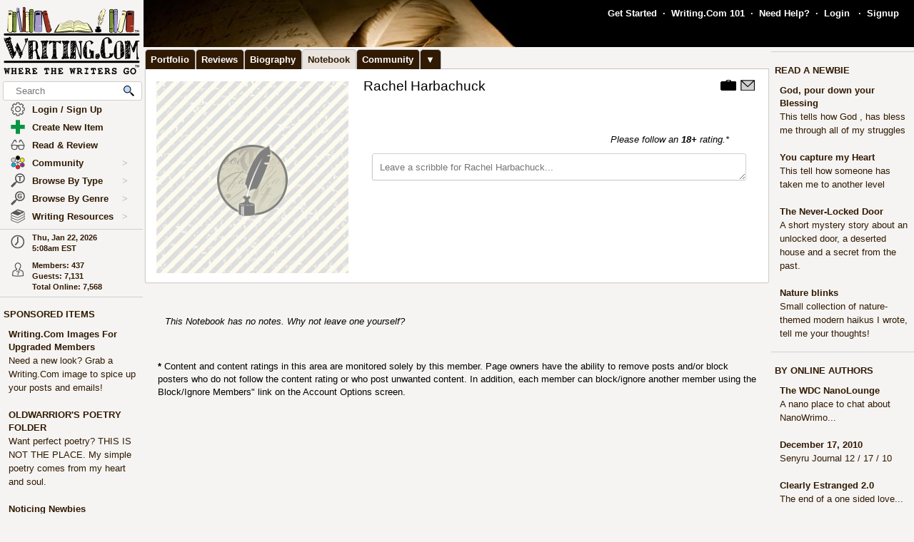

--- FILE ---
content_type: text/html; charset=UTF-8
request_url: https://www.writing.com/main/profile/notebook/b2peaches
body_size: 32448
content:
<!DOCTYPE html><html lang="en"><head><meta name="viewport" content="width=device-width, initial-scale=1" id="extViewportMeta"><link rel="icon" type="image/png" href="/favicon-W.png"><link rel="stylesheet" type="text/css" href="https://www.Writing.Com/main/style/skin_id/100157/ver/1488777908/styleX-ffffff-2025-12-15.css"><meta http-equiv="Content-Type" content="text/html; charset=utf-8"><meta http-equiv="Page-Enter" content="revealtrans(duration=0.0)"><meta http-equiv="Page-Exit" content="Alpha(opacity=100)"><meta charset="utf-8"><title>Rachel Harbachuck's Notebook - Writing.Com</title><style>BODY { background:#f5f4f2; } </style><meta http-equiv="X-UA-Compatible" content="IE=edge"><meta property="og:site_name" content="Writing.Com"><meta HTTP-EQUIV="Pragma" CONTENT="no-cache"><META HTTP-EQUIV="Content-Language" CONTENT="en"><META HTTP-EQUIV="CACHE-CONTROL" CONTENT="NO-CACHE"><META NAME="robots" CONTENT="FOLLOW,INDEX"><META NAME = "description"   content="Writing.Com is the online community for creative writing, fiction writing, story writing, poetry writing, writing contests, writing portfolios, writing help, and writing writers."><META NAME = "company"   content="Writing.Com is the online community for creative writing, fiction writing, story writing, poetry writing, writing contests, writing portfolios, writing help, and writing writers."><META NAME = "keywords"   content="  "><script type="importmap">
{
    "imports": {
        "prosemirror-model": "https://www.Writing.Com/main/editor/lib/prosemirror/v1.x/prosemirror-model.js?v=20260120-018",
        "prosemirror-state": "https://www.Writing.Com/main/editor/lib/prosemirror/v1.x/prosemirror-state.js?v=20260120-018",
        "prosemirror-view": "https://www.Writing.Com/main/editor/lib/prosemirror/v1.x/prosemirror-view.js?v=20260120-018",
        "prosemirror-transform": "https://www.Writing.Com/main/editor/lib/prosemirror/v1.x/prosemirror-transform.js?v=20260120-018",
        "prosemirror-commands": "https://www.Writing.Com/main/editor/lib/prosemirror/v1.x/prosemirror-commands.js?v=20260120-018",
        "prosemirror-keymap": "https://www.Writing.Com/main/editor/lib/prosemirror/v1.x/prosemirror-keymap.js?v=20260120-018",
        "prosemirror-history": "https://www.Writing.Com/main/editor/lib/prosemirror/v1.x/prosemirror-history.js?v=20260120-018",
        "prosemirror-schema-list": "https://www.Writing.Com/main/editor/lib/prosemirror/v1.x/prosemirror-schema-list.js?v=20260120-018",
        "prosemirror-dropcursor": "https://www.Writing.Com/main/editor/lib/prosemirror/v1.x/prosemirror-dropcursor.js?v=20260120-018",
        "prosemirror-gapcursor": "https://www.Writing.Com/main/editor/lib/prosemirror/v1.x/prosemirror-gapcursor.js?v=20260120-018",
        "orderedmap": "https://www.Writing.Com/main/editor/lib/prosemirror/v1.x/orderedmap.js?v=20260120-018",
        "rope-sequence": "https://www.Writing.Com/main/editor/lib/prosemirror/v1.x/rope-sequence.js?v=20260120-018",
        "w3c-keyname": "https://www.Writing.Com/main/editor/lib/prosemirror/v1.x/w3c-keyname.js?v=20260120-018"
    }
}
</script>
<script><!-- 
			this.top.location !== this.location && (this.top.location = this.location);
//--></script><script src="https://www.Writing.Com/main/js/jquery-3.5.1.min.js" type="text/javascript"></script><script src="https://www.Writing.Com/main/myjs/wdcjsX20251206b.js" type="text/javascript"></script><script src="https://www.Writing.Com/main/js/jquery.timeago.js" type="text/javascript"></script><link rel="stylesheet" href="https://www.Writing.Com/main/css/css_complete.css?x=1" media="none" onload="if(media!=='all')media='all'">	<script language="JavaScript"><!--
	
 var supportsPassive = false;  try {  var opts = Object.defineProperty({}, 'passive', {  get: function() { supportsPassive = true; }  });  window.addEventListener("test", null, opts);  } catch (e) {} 
 var lastClickElement;  $(document).mouseup(function(e) {  if (e.which !== 1) return;  if (e.target.classList.contains('subTrigger')) return;  if (e.target.tagName !== 'HTML' && !$(e.target).closest('.subLinkPopOut').length) {  $('.subLinkPopOut').hide();  }  var parentContainer = $(window.parent.document).find('.subLinkPopOut');  if (parentContainer.length && !$(e.target).closest(parentContainer).length) {  parentContainer.hide();  } }); document.documentElement.addEventListener('touchend', function(e) {  if (e.target.classList.contains('subTrigger')) return;  if (!$(e.target).closest('.subLinkPopOut').length) {  $('.subLinkPopOut').hide();  }  var parentContainer = $(window.parent.document).find('.subLinkPopOut');  if (parentContainer.length && !$(e.target).closest(parentContainer).length) {  parentContainer.hide();  } }, supportsPassive ? {passive: true} : false); document.documentElement.addEventListener('touchcancel', function(e) {  if (e.target.classList.contains('subTrigger')) return;  if (!$(e.target).closest('.subLinkPopOut').length) {  $('.subLinkPopOut').hide();  }  var parentContainer = $(window.parent.document).find('.subLinkPopOut');  if (parentContainer.length && !$(e.target).closest(parentContainer).length) {  parentContainer.hide();  } }, supportsPassive ? {passive: true} : false); 
 $(document).bind('cbox_open',function () { $('html').css({ overflow: 'hidden' }); }).bind('cbox_closed', function () { $('html').css({ overflow: 'auto' }); });  function updateClock() { var tmpTime = new Date(); var utc = tmpTime.getTime() + (tmpTime.getTimezoneOffset() * 60000); var currentTime = new Date(utc + (3600000 * -5)); var currentHours = currentTime.getHours(); var currentMinutes = currentTime.getMinutes(); currentMinutes = ( currentMinutes < 10 ? "0" : "" ) + currentMinutes; var timeOfDay = ( currentHours < 12 ) ? "am" : "pm"; currentHours = ( currentHours > 12 ) ? currentHours - 12 : currentHours; currentHours = ( currentHours == 0 ) ? 12 : currentHours; var currentTimeString = currentHours + ":" + currentMinutes + "" + timeOfDay; $(".WDCclock").html(currentTimeString); }
		$(document).ready(function () { 
			if (typeof $.fn.timeago !== 'undefined') {
				$("abbr.timeago").timeago(); 
				jQuery.timeago.settings.allowFuture = true; 
			}
			setInterval('updateClock()', 5000); 
		});
function animateEmoticon(emoticon) {  var baseDelay = 1500;  var randomAdditionalDelay = Math.random() * 3000;  var totalDelay = baseDelay + randomAdditionalDelay;  var flipState = 1;  var rotationDegrees = 0;  function startAnimation() {  rotationDegrees += 180;emoticon.css({ transition: 'transform 1.5s', transform: `scale(3) scaleX(${flipState})`,  }); setTimeout(function() { emoticon.css({  transform: `scale(0) scaleX(${flipState})`,  });  flipState *= -1;  setTimeout(startAnimation, totalDelay);  }, 1500);  }  startAnimation(); }  $(document).ready(function(){  $(".explodeEmoticon").each(function(){  animateEmoticon($(this));  });  }); 
$(document).ready( function () { var sideYPos = 0; var lastCalc = '';  if (!$('#Left_Column_Wrapper').length) { return; } var lastOffset = $( document ).scrollTop(); var lastDate = new Date().getTime(); var lastScrollTop = $(document).scrollTop(); var lastDir = ''; $(document).on('scroll', function(e) { var delayInMs = e.timeStamp - lastDate; var offset = $(document).scrollTop() - lastOffset; var speedInpxPerMs = Math.abs(offset / delayInMs) * 13; lastDate = e.timeStamp; lastOffset = $(document).scrollTop(); var st = $(window).scrollTop(); var oEvent = e.originalEvent; var delta  = oEvent.deltaY || oEvent.wheelDelta; var delta = -1; var amount = -speedInpxPerMs; var dir = 'up'; if (st > lastScrollTop) { dir = 'down'; delta = 1; amount = Math.abs(amount);  }  lastScrollTop = st;  if (dir != lastDir) {  lastDir = dir; return; } if (delta > 0) { var moveTo = $('#Left_Column_Wrapper_Inner2').position().top - amount; var maxMove = $(window).height() - $('#Left_Column_Wrapper_Inner2').height () - 50;  if (Math.abs (moveTo) > Math.abs (maxMove)) { return true; } if (moveTo > 0) { moveTo = 0; } if (Math.abs(moveTo) < Math.abs(maxMove)) { $('#Left_Column_Wrapper_Inner2').css({ position: 'relative', top: moveTo}); }  } else { var moveTo = $('#Left_Column_Wrapper_Inner2').position().top - amount; if (st == 0 || moveTo > 0) { moveTo = 0; } $('#Left_Column_Wrapper_Inner2').css({ position: 'relative', top: moveTo }); if (moveTo == 0) { return true; } } return true; });
 }); //--></script><script src='https://www.Writing.Com/main/js/jquery.mousewheel.js' type="text/javascript" language="javascript"></script><script src="https://www.Writing.Com/main/js/jquery-ui-1.12.1.min.js" type="text/javascript"></script><link rel="stylesheet" href="https://www.Writing.Com/main/css/jquery-ui-1.12.1.css"><script src="https://www.Writing.Com/main/js/jquery.ui.touch-punch.min.js"></script><script language="JavaScript"><!--
function LaunchPop(myurl, myname, mywidth, myheight) { var mywin = 'toolbar=0,directories=0,menubar=0,scrollbars=1,resizable=1,width=' + mywidth + ',height=' + myheight;window.open(myurl, myname, mywin);}
function LaunchPopPlus(myurl, myname, mywidth, myheight, myscroll, myresize) { var mywin = 'toolbar=0,directories=0,menubar=0,scrollbars=' + myscroll + ',resizable=' + myresize + ',width=' + mywidth + ',height=' + myheight;window.open(myurl, myname, mywin);}
var thisOne; var thisMenu;
function tmpClicker(thisOne, thisMenu) { var before = $("#" + thisMenu).css('display'); $(".submenu").hide(); $(".account").attr('id', ''); if (before != 'none') { $("#" + thisMenu).hide(); $("#" + thisMenu).css('z-index', $("#" + thisMenu).attr('origZ')); $(thisOne).css('background-color', ''); } else { $("#" + thisMenu).show(); $("#" + thisMenu).attr('origZ', $("#" + thisMenu).css('z-index')); $("#" + thisMenu).css('z-index', 100000); } }
//--></script><script language="JavaScript"><!--
	$(document).on('contextmenu', '.contextLink', function (e) { var url = $(this).attr('href'); var windowName = $(this).attr('id'); window.open(url, windowName); event.stopPropagation(); return false; });

	$(document).on('contextmenu', '.imgPortLink', function (e) { return false; });
	$.fn.selectRange = function (start, end) { return this.each(function () { if (this.setSelectionRange) { this.focus(); this.setSelectionRange(start, end); } else if (this.createTextRange) { var range = this.createTextRange(); range.collapse(true); range.moveEnd('character', end); range.moveStart('character', start); range.select(); } }); };

$(document).ready(function () {

	$(document).mouseup(function () {  if ($(document).attr('lastSkip') == 1) {  $(document).attr('lastSkip', 0); return true; }  $(".submenu").hide(); $(".account").attr('id', ''); $(".account").css('background-color', ''); }); });
if (navigator.appVersion.indexOf("10_7")!=-1){jQuery('.showScroll').addClass('lion');}if (navigator.appVersion.indexOf("10_8")!=-1){jQuery('.showScroll').addClass('lion');}
//--></script><script type='text/javascript'>//<![CDATA[


 $(document).on({  mouseenter: function () {  usethis = $(this);  timer = setTimeout(function () {   var toolData = usethis.attr('toolData');  var tooltip = $('<div class="shadowBox mytooltip mainLineBorder" style="z-index:2147483647;"></div>').html($('#' + toolData).html());  tooltip.appendTo('body').css('top', (usethis.offset().top - 25) + 'px').css('left', (usethis.offset().left + 50) + 'px');  preloadLazyBackground(tooltip);  tooltip.fadeIn('fast'); }, 500); },  mouseleave: function() { clearTimeout(timer); $('.mytooltip').remove(); } }, '.smallCover');  $(document).on({  mouseenter: function () { if ( typeof timer !== 'undefined') { clearTimeout(timer); }  usethis = $(this);  timer = setTimeout(function () {  var toolData = usethis.attr('toolData');  if (toolData != "isToolTip") {  var tooltip = $('<div class="shadowBox mytooltip mainLineBorder" toolData="isToolTip" style="z-index:2147483647;"></div>').html($('#' + toolData).html());  tooltip.appendTo('body').css('top', (usethis.offset().top - 63) + 'px').css('left', (usethis.offset().left - 18) + 'px');  preloadLazyBackground(tooltip);  tooltip.fadeIn('fast'); } }, 500);  }, mouseleave: function() { if ( typeof timer !== 'undefined') { clearTimeout(timer); }  timer = setTimeout(function () { $('.mytooltip').remove(); }, 750); }, }, '.reactionMouse, .mytooltip');  $(document).on({  mouseenter: function () { if ( typeof timer !== 'undefined') { clearTimeout(timer); }  usethis = $(this);  timer = setTimeout(function () {  var toolData = usethis.attr('toolData');  if (toolData != "isToolTip") {  var tooltip = $('<div class="shadowBox mytooltip mainLineBorder" toolData="isToolTip" style="z-index:2147483647;"></div>').html($('#' + toolData).html());  tooltip.appendTo('body').css('top', (usethis.offset().top - 85) + 'px').css('left', (usethis.offset().left - 18) + 'px');  preloadLazyBackground(tooltip);  tooltip.fadeIn('fast'); } }, 50);  }, mouseleave: function() { if ( typeof timer !== 'undefined') { clearTimeout(timer); }  timer = setTimeout(function () { $('.mytooltip').remove(); }, 750); }, }, '.reactionMouseLeft, .mytooltip');  $(document).on({  mouseenter: function () { $('.mytooltip').remove();   if ( typeof timer !== 'undefined') { clearTimeout(timer); }  usethis = $(this);  timer = setTimeout(function () {  var toolData = usethis.attr('toolData');  if (toolData != "isToolTip") {  var tooltip = $('<div class="shadowBox mytooltip mainLineBorder" toolData="isToolTip" style="z-index:2147483647;"></div>').html($('#' + toolData).html());  tooltip.appendTo(usethis.parent()).css('top', '-85' + 'px').css('right', (0) + 'px');  preloadLazyBackground(tooltip);  tooltip.fadeIn('fast'); } }, 50);  }, mouseleave: function() { if ( typeof timer !== 'undefined') { clearTimeout(timer); }  timer = setTimeout(function () { $('.mytooltip').remove(); }, 750); }, }, '.reactionMouseRight, .mytooltipRight'); 
      //]]> </script>
<!--[if lt IE 7]><style>
/* style for IE6 + IE5.5 + IE5.0 */
#Content_Column_Wrapper { height: 0; }
#Content_Column_Wrapper { border-left: 1px solid #aaaaaa;  border-right: 1px solid #aaaaaa; }
</style><![endif]-->
<!--[if IE 7]><style>
#Content_Column_Wrapper { zoom: 1; }
</style><![endif]-->
   <style type="text/css"><!--
   .tab-container {position: relative;width: 100%;}#tabs {width: 100%;margin: 0px 0px 0px 2px;padding: 0;list-style: none;white-space: nowrap;}#tabs li{float: left;font-weight:bold;margin: 0 0 0 0;}#tabs a{position: relative;background: #311a03;padding: 5px 8px 4px 7px;float: left;text-decoration: none;bottom:-1px;color: #ffffff;-webkit-border-radius: 5px 5px 0 0;-moz-border-radius: 5px 5px 0 0;border-radius: 5px 5px 0 0;border:1px solid #c4c3c2;border-bottom:0px solid #311a03;}#tabs a:hover,#tabs a:focus{background: #e9e4de;color: #311a03;font-weight:bold;border-bottom:0px solid #e9e4de;bottom:-1px;z-index:5;}#tabs a:focus{outline: 0;}#tabs #current a{font-weight:bold;background: #e9e4de;color: #311a03;border-bottom:0px solid #e9e4de;bottom:-1px;z-index: 3;}@media print {.tab-container { display: none !important; }#tabs { display: none !important; }.topTabs { display: none !important; }}	.tab-container {position: relative;width: 100%;}#tabs {width: 100%;margin: 0px 0px 0px 2px;padding: 0;list-style: none;white-space: nowrap;}#tabs li{float: left;font-weight:bold;margin: 0 0 0 0;}#tabs a{position: relative;background: #311a03;padding: 5px 8px 4px 7px;float: left;text-decoration: none;bottom:-1px;color: #ffffff;-webkit-border-radius: 5px 5px 0 0;-moz-border-radius: 5px 5px 0 0;border-radius: 5px 5px 0 0;border:1px solid #c4c3c2;border-bottom:0px solid #311a03;}#tabs a:hover,#tabs a:focus{background: #e9e4de;color: #311a03;font-weight:bold;border-bottom:0px solid #e9e4de;bottom:-1px;z-index:5;}#tabs a:focus{outline: 0;}#tabs #current a{font-weight:bold;background: #e9e4de;color: #311a03;border-bottom:0px solid #e9e4de;bottom:-1px;z-index: 3;}@media print {.tab-container { display: none !important; }#tabs { display: none !important; }.topTabs { display: none !important; }}	html { overflow-y: scroll; }
body {  background:#f5f4f2;  }
#Whole_Page_Div_Wrapper_Outer {   }
#Whole_Page_Div_Wrapper { min-width:950px; max-width:1400px; }
#Whole_Page_Div { position: relative; min-width:790px; clear:both; border-right:0px solid #d0cfce; border-left:0px solid #d0cfce; }
#Top_Half_Page_Wrapper { position: relative; border:0px; }
#Top_Half_Page_Wrap_Inner { }
   #Left_Column_Wrapper { position:sticky; z-index:1200000000; top:0px; overflow: visible; float:left; width:200px; min-width:200px; max-width:200px; margin: -66px 0px 0px 0px; } 
      #Skins_Popover { position:relative; display:none; visibility:hidden; min-height:66px; padding:0px 0px 7px 0px; margin:0px 0px 10px 0px; } 
#Logo_Wrapper { width:160px; padding-left:0px; } 
#Left_Column_Inner { position: relative; }
#Page_Top_Wrapper { position:relative; padding:0px; top:0px; margin:0px 0px 0px 201px; right:0px; height:66px; min-height:66px; max-height:66px; }

#Page_Top_Inner { position:relative; overflow:hidden; border-bottom:0px solid #d0cfce; }
#Item_Top_Ad_Cell { border-top:1px solid #d0cfce; border-bottom:1px solid #d0cfce; }
#Page_Top_Real_Inner { display:block; height:66px; }
#Right_Column_Wrapper { z-index:21; position:relative;float:right;display:block; height:100%; top:0px; margin:0px 0px 0px 0px; width:200px;  }
#Right_Column_Wrapper_IAct { z-index:21; position:relative;float:right;display:block; height:100%; top:0px; margin:0px 0px 0px 0px; width:10px;  }
#Column_Line_Left { position:absolute; z-index:1; top:0px; bottom:0px; left: 200px; width:0px; background-color: #d0cfce; }
#Column_Line_Right { z-index:20; background-color: #d0cfce; position:absolute; top:67px; width: 0px;right: 200px;bottom:0px; }
#Content_Column_Wrapper { z-index:11; position:relative;margin-left:201px;margin-right:201px; padding-top:0px; } 
#Content_Column_Inside { margin:0px 0px 0px 0px; overflow-y:hidden; overflow-x:auto; padding:0px 0px 0px 0px; } 
#Footer_Wrapper { clear:both; position:relative; bottom:0px; padding:10px 0px 10px 0px; margin:0px; color:#676670; background-color:#edeff2; border-top:1px solid #d0cfce; }
#Footer_Wrapper a { color:#34579b; text-decoration: none; font-weight: bold; }
#Editor_Buttons { padding:0px 15px 0px 15px; align:center; margin:2px; }
#Editor_Buttons_NoPad { padding:0px 0px 0px 0px; align:center; margin:2px; }
.Editor_Button { margin:1px; cursor:pointer;  }
#Notepad_TextArea { clear:both; width:100%; text-align:center; } 
.coverClass {  background-color:#fff; border-radius:5px; }
.fontWeightNormal { font-weight: normal; }
.lightBackgroundColor  {  background-color:#f5f4f2; }
.whiteBackgroundColor  {  background-color:#fff; }
.grayBackgroundColor  {  background-color:#444; }
.lighterBackgroundColor  {  background-color:#fdfdfc; }
.mainLineBorder { border:1px solid #d0cfce; }
.mainLineBorderTop { border-top:1px solid #d0cfce; }
.mainLineBorderBottom { border-bottom:1px solid #d0cfce; }
.mainLineBorderLeft { border-left:1px solid #d0cfce; }
.mainLineBorderRight { border-right:1px solid #d0cfce; }
.dropShadowBox { -moz-box-shadow    : 2px 2px 5px rgba(0, 0, 0, 0.5); -webkit-box-shadow : 2px 2px 5px rgba(0, 0, 0, 0.5); box-shadow         : 2px 2px 5px rgba(0, 0, 0, 0.5);  }
.dropShadowBoxSmall { -moz-box-shadow    : 1px 1px 3px rgba(0, 0, 0, 0.5); -webkit-box-shadow : 1px 1px 3px rgba(0, 0, 0, 0.5); box-shadow         : 1px 1px 3px rgba(0, 0, 0, 0.5);  }
.headerText {  -webkit-tap-highlight-color: rgba(255, 255, 255, 0);-webkit-touch-callout: none;-webkit-user-select: none;-khtml-user-select: none;-moz-user-select: none;-ms-user-select: none;user-select: none; text-transform: capitalize; font-weight:bold; font-size:1.5em; align:center; cursor:default; }
.tabButton { background-color: #311a03; color: #ffffff; border:1px solid #c4c3c2 } 
.printOnly { 
   display:none; 
}

   @media print
   {
   * {-webkit-print-color-adjust:exact;}
   .lightBackgroundColor { background-color: #fff; }
   .norm { font-size: 12pt; color: #000000; }
   .printOnly { display: block; }
   .itemBottom { display: none; }
   .topTabs { display:none; }
   .tabs { display:none; }
   .noPrint { display:none;} 
   .noPrintIt { display:none;} 
   #Footer_Wrapper { display: none; }
   #Left_Column_Wrapper { display:none; }
   #Content_Column_Wrapper { margin:0px;  width:100%; border:0px solid black; }
   #Right_Column_Wrapper { display:none; }
   #Page_Top_Wrapper { display:none; }
   .shadowBox { background-color: #ffffff; border:0px; border-radius:0px; -moz-box-shadow    : 0 0px 0px rgba(0, 0, 0, 0); -webkit-box-shadow : 0 0px 0px rgba(0, 0, 0, 0); box-shadow         : 0 0px 0px rgba(0, 0, 0, 0); padding:20px;}
.shadowBoxTop { 
   margin-top: 0px !important;  margin-right:2px !important; margin-left:2px !important; 
   border:2px solid #fff !important;
   border-top:0px !important;
   border-top-left-radius: 0px;
   border-top-right-radius: 0px;
}


   } --></style><!-- Global site tag (gtag.js) - Google Analytics -->
<script defer src="https://www.googletagmanager.com/gtag/js?id=UA-214150-1"></script>
<script>
	  window.dataLayer = window.dataLayer || [];
	  function gtag(){dataLayer.push(arguments);}
	  gtag('set', 'allow_ad_personalization_signals', false);
	  gtag('set', 'allow_google_signals', false);
	  gtag('js', new Date());

	  gtag('config', 'UA-214150-1', {'conversion_linker': false});
</script>
<script>
document.addEventListener('DOMContentLoaded', function() {
  const lazyBackgrounds = document.querySelectorAll('.lazy-background');
  if ('IntersectionObserver' in window) {
    const backgroundObserver = new IntersectionObserver(function(entries, observer) {
      entries.forEach(function(entry) {
        if (entry.isIntersecting) {
          const target = entry.target;
          const backgroundSrc = target.getAttribute('data-background');
          target.style.backgroundImage = `url(${backgroundSrc})`;
          backgroundObserver.unobserve(target);
        }
      });
    });
    lazyBackgrounds.forEach(function(lazyBackground) {
      backgroundObserver.observe(lazyBackground);
    });
  } else {
    lazyBackgrounds.forEach(function(lazyBackground) {
      const backgroundSrc = lazyBackground.getAttribute('data-background');
      lazyBackground.style.backgroundImage = `url(${backgroundSrc})`;
    });
  }
});

function preloadLazyBackground(element) {
  var lazyBackgrounds = $(element).find('.lazy-background');
  lazyBackgrounds.each(function() {
    var backgroundImageUrl = $(this).attr('data-background');
    if (backgroundImageUrl) {
      // Only update the background-image property
      $(this).css('background-image', 'url("' + backgroundImageUrl + '")');
    }
  });
  return element;
}

</script>
</head><body class="norm  lightBackgroundColor" marginwidth="0" marginheight="0" leftmargin="0" rightmargin="0" topmargin="0" onClick="whichElement(event); if (parent && parent!=self && parent.whichElement) { parent.whichElement(event); } " id="tab3" onLoad=""><span id="dataHidden" style="visibility:hidden;display:none;"></span><script type="text/javascript"><!--
	if (top!=self && !top.document.isDesk) top.location.replace(location.href);
	--></script><div class="noSelect" id="uPortId" style="visibility:hidden;display:none;height:auto;"></div><div id="uPort2" style="visibility:hidden;display:none;padding:0px;margin:0px;" class="norm noSelect subLinkPopOut"><div class="shadowBox dropShadowBox" style="background-color:#fff;margin:0px;padding:10px 5px 10px 5px;"><table border=0 width="130" cellspacing=0 cellpadding=0><tr><td align=center class="norm"><div style="padding:0px 0px 7px 0px;"><b>%%USERNAME%%</b></div><div><img loading="lazy" style="display:block;" src="https://images.Writing.Com/imgs/writing.com/writers/costumicons-lg2/pl-top.png" width=104
						height=13 border=0></div><div><img loading="lazy" src="https://images.Writing.Com/imgs/writing.com/writers/costumicons-large/pl-icon-regular-2.png"  style="display:block;"  alt="%%USERNAME%%'s Portfolio" width="104" height="55" border=0></div><div><img loading="lazy" style="display:block;" src="https://images.Writing.Com/imgs/writing.com/writers/costumicons-lg2/pl-bottom.gif" width="104" height="3" border=0></div><div style="padding:5px 0px 5px 0px;"><B>%%ACCWORDS%%</b></div><div style="padding:0px 0px 5px 0px;font-size:smaller;">%%ONOFF%%</div><div style="font-size:smaller;"><nobr>Est. %%EST%%</nobr></div></td></tr></table></div></div><div id="uPort" style="visibility:hidden;display:none;padding:0px;margin:0px;" class="norm noSelect"></div><div id="uPort_opts2" style="visibility:hidden;display:none;padding:0px;margin:0px;" class="norm noSelect subLinkPopOut"><div onContextMenu="return false;"  onMouseOut="hideMine('uPort_opts');" onMouseOver="showMine('uPort_opts');" class="noSelect" style="padding:0px;margin:30px;top:-25px;left:-30px;min-width:185px;position:relative;"><div style="background-color:#fff;padding:0px;margin:0px;" class="noSelect shadowBox dropShadowBox"><div style="font-weight:bold;text-vertical-align:middle;border-bottom:1px solid #aaa;padding:6px 13px 6px 13px;" class="norm"><a class="sblueroll" href="https://www.Writing.Com/main/portfolio/view/%%REPLACE%%"  target="_top" ><img loading="lazy" style="" class="emoteZ" src="https://images.Writing.Com/imgs/writing.com/writers/e21/binoculars.png" alt="*Binoculars*" title="Binoculars" border=0  width=15 height=15>&nbsp;  View Portfolio</a> &nbsp;<a tabindex="-1" title="New Window."  href="https://www.Writing.Com/main/portfolio/view/%%REPLACE%%"  target="_blank" ><img class="noSelect" loading="lazy" style="opacity:.4;" src="https://www.Writing.Com/nw.gif" onMouseOver="$(this).css('opacity', '1');" onMouseOut="$(this).css('opacity', '.4');" height=12 width=12 border=0 alt="Open in new Window."></a></div><div style="font-weight:bold;text-vertical-align:middle;border-bottom:1px solid #aaa;padding:6px 13px 6px 13px;" class="norm"><a class="sblueroll" href="https://www.Writing.Com/main/profile/notebook/%%REPLACE%%"  target="_top" ><img loading="lazy" style="" class="emoteZ" src="https://images.Writing.Com/imgs/writing.com/writers/e21/notepad.png" alt="*Notepad*" title="Notepad" border=0  width=15 height=15>&nbsp;  Visit Notebook</a> &nbsp;<a tabindex="-1" title="New Window."  href="https://www.Writing.Com/main/profile/notebook/%%REPLACE%%"  target="_blank" ><img class="noSelect" loading="lazy" style="opacity:.4;" src="https://www.Writing.Com/nw.gif" onMouseOver="$(this).css('opacity', '1');" onMouseOut="$(this).css('opacity', '.4');" height=12 width=12 border=0 alt="Open in new Window."></a></div><div style="font-weight:bold;text-vertical-align:middle;border-bottom:1px solid #aaa;padding:6px 13px 6px 13px;"><a rel="nofollow" class="sblueroll" href="https://www.Writing.Com/main/my_gifts/recipient_username/%%REPLACE%%"  target="_top" ><img loading="lazy" style="" class="emoteZ" src="https://images.Writing.Com/imgs/writing.com/writers/e21/dollar.png" alt="*Dollar*" title="Dollar" border=0  width=15 height=15>&nbsp;  Send Gift Points</a> &nbsp;<a tabindex="-1" title="New Window."  href="https://www.Writing.Com/main/my_gifts/recipient_username/%%REPLACE%%"  rel="nofollow"  target="_blank" ><img class="noSelect" loading="lazy" style="opacity:.4;" src="https://www.Writing.Com/nw.gif" onMouseOver="$(this).css('opacity', '1');" onMouseOut="$(this).css('opacity', '.4');" height=12 width=12 border=0 alt="Open in new Window."></a></div><div style="font-weight:bold;text-vertical-align:middle;border-bottom:1px solid #aaa;padding:6px 13px 6px 13px;" class="norm"><a class="sblueroll" href="https://www.Writing.Com/main/profile/reviews/%%REPLACE%%"  target="_top" > Request Review: %%RRINFO%% </a> &nbsp;<a tabindex="-1" title="New Window."  href="https://www.Writing.Com/main/profile/reviews/%%REPLACE%%"  target="_blank" ><img class="noSelect" loading="lazy" style="opacity:.4;" src="https://www.Writing.Com/nw.gif" onMouseOver="$(this).css('opacity', '1');" onMouseOut="$(this).css('opacity', '.4');" height=12 width=12 border=0 alt="Open in new Window."></a></div><div style="font-weight:bold;text-vertical-align:middle;padding:6px 13px 6px 13px;;position:relative;" align=center><div style="float:left;"><a class="sblueroll" href="https://www.Writing.Com/main/profile/awardicons/%%REPLACE%%"  target="_top" ><img loading="lazy" style="" class="emoteZ" src="https://images.Writing.Com/imgs/writing.com/writers/e21/ribbonb.png" alt="*Ribbonb*" title="Ribbonb" border=0  width=15 height=15> Awards</a></div><div style="float:right;"><a class="sblueroll" href="https://www.Writing.Com/main/profile/badges/%%REPLACE%%"  target="_top" ><img loading="lazy" style="" class="emoteZ" src="https://images.Writing.Com/imgs/writing.com/writers/e21/badge.png" alt="*Badge*" title="Badge" border=0  width=15 height=15> Badges</a></div>  <span style="opacity:.5;padding:0px 10px 0px 10px;">|</span> </div></div></div></div><div id="uPort_opts" style="visibility:hidden;display:none;padding:0px;margin:0px;" class="norm noSelect subLinkPopOut "></div><div id="uPort_rt_opts2" style="visibility:hidden;display:none;padding:0px;margin:0px;" class="norm subLinkPopOut"><div onContextMenu="return false;" onMouseOut="hideMine('uPort_rt_opts');" onMouseOver="showMine('uPort_rt_opts');" class="noSelect" style="padding:0px;margin:30px;top:-25px;left:-30px;min-width:185px;position:relative;display:inline-block;"><div style="background-color:#fff;padding:0px;margin:0px;" class="noSelect shadowBox dropShadowBox"><div title="Click to copy username." style="font-weight:bold;text-vertical-align:middle;border-bottom:1px solid #aaa;padding:6px 13px 6px 13px;;" class="norm "><span class="noselect" style="font-weight:normal;">un: </span><span style="font-weight:normal;cursor:pointer;" class="unClass selectOk copyML" data-type="user" data-value="%%REPLACE%%"><b>%%REPLACE%%</b></span></div><div style="font-weight:bold;text-vertical-align:middle;border-bottom:1px solid #aaa;padding:6px 13px 6px 13px;" class="norm noselect"><a rel="nofollow" class="sblueroll" href="https://www.Writing.Com/main/em/action/new/toid/%%UID%%/in/1"  target="_top" ><img loading="lazy" style="" class="emoteZ" src="https://images.Writing.Com/imgs/writing.com/writers/e21/at.png" alt="*At*" title="At" border=0  width=15 height=15>&nbsp;  Send Email</a> &nbsp;<a tabindex="-1" title="New Window."  href="javascript:LaunchPop('https://www.Writing.Com/main/em/action/new/toid/%%UID%%',   'mess', '710', '540')"  rel="nofollow"  target="_blank" ><img class="noSelect" loading="lazy" style="opacity:.4;" src="https://www.Writing.Com/nw.gif" onMouseOver="$(this).css('opacity', '1');" onMouseOut="$(this).css('opacity', '.4');" height=12 width=12 border=0 alt="Open in new Window."></a></div><div style="font-weight:bold;text-vertical-align:middle;border-bottom:1px solid #aaa;padding:6px 13px 6px 13px;" class="norm noselect"><a  rel="nofollow" class="sblueroll" href="https://www.Writing.Com/main/badges/badgeto_un/%%REPLACE%%"  target="_top" ><img loading="lazy" style="" class="emoteZ" src="https://images.Writing.Com/imgs/writing.com/writers/e21/badge.png" alt="*Badge*" title="Badge" border=0  width=15 height=15>&nbsp;  Send Merit Badge</a> &nbsp;<a tabindex="-1" title="New Window."  href="https://www.Writing.Com/main/badges/badgeto_un/%%REPLACE%%"  target="_blank" ><img class="noSelect" loading="lazy" style="opacity:.4;" src="https://www.Writing.Com/nw.gif" onMouseOver="$(this).css('opacity', '1');" onMouseOut="$(this).css('opacity', '.4');" height=12 width=12 border=0 alt="Open in new Window."></a></div><div style="font-weight:bold;text-vertical-align:middle;border-bottom:1px solid #aaa;padding:6px 13px 6px 13px;" class="norm noselect"><a  rel="nofollow" class="sblueroll" href="https://www.Writing.Com/main/awardicons/awardto_id/%%REPLACE%%"  target="_top" ><img loading="lazy" style="" class="emoteZ" src="https://images.Writing.Com/imgs/writing.com/writers/e21/ribbonb.png" alt="*Ribbonb*" title="Ribbonb" border=0  width=15 height=15>&nbsp;  Send Awardicon</a> &nbsp;<a tabindex="-1" title="New Window."  href="https://www.Writing.Com/main/awardicons/awardto_id/%%REPLACE%%"  target="_blank" ><img class="noSelect" loading="lazy" style="opacity:.4;" src="https://www.Writing.Com/nw.gif" onMouseOver="$(this).css('opacity', '1');" onMouseOut="$(this).css('opacity', '.4');" height=12 width=12 border=0 alt="Open in new Window."></a></div>		<div style="font-weight:bold;text-vertical-align:middle;padding:6px 13px 6px 13px;;border-bottom:0px;" class="norm noselect"><form target="_blank" method="post" action="https://www.Writing.Com/main/my_gifts" style="margin:0px;padding:0px;"><input type="hidden" name="action" value="confirm_give_gift"><input type="hidden" name="seasurf" value="9d0c44c5741c7a30715f7017aa021318f387fe77844028e7bc3827fa758a9135f46918f4ec583df55242fab529e4e9695acff793d6c5c468e914d06cf3dbea17-1769076525"><input type="hidden" name="recipient_username" value="%%REPLACE%%"><input type="text" class="fontd9 mobileFontd9" name="gift_size" style="width:70px;" onFocus="showMine('giftCommArea%%UID%%');"> <input type="submit" class="fontd9 mobileFontd9" name="" value="Give GPs" style="border-radius:5px;background:#abd037;font-weight:bold;width:70px;color:#000000;"><div style="display:none;font-weight:normal;padding:10px 0px 5px 0px;" align=center id="giftCommArea%%UID%%">Comments: (optional)<div><textarea id="giftCommTextArea%%UID%%" name="gift_comment" style="outline:none;width:140px;height:60px;font-size:smaller;border-radius:5px;padding:4px;border-color:#aaaaaa;margin-bottom:5px;"></textarea></div></div></form></div></div></div></div><div id="uPort_rt_opts" style="visibility:hidden;display:none;padding:0px;margin:0px;" class="norm noSelect subLinkPopOut"></div><div id="parentLBoxOutter" style="position:fixed;display:none;visibility:hidden;width:100%;height:100%;z-index:100000001;" align=center><div><div style="background-color:#ffffff;z-index:100000001;position:relative;left:-50%;align:center;display:none;visibility:hidden;max-width:100%;margin:0px;" onClick="this.style.visibility='hidden';this.style.display='none';"  class="shadowBox" id="parentLBox"></div></div></div><div id="parentLBox2" style="z-index:100000000;padding:0px;margin:0px;position:absolute;visibility:hidden;display:none;"><img id="localLBoxImg" style="background-color:#eeeeee;-moz-box-shadow    : 5px 10px 5px rgba(0, 0, 0, 0.4); -webkit-box-shadow : 5px 10px 5px rgba(0, 0, 0, 0.4); box-shadow         : 5px 10px 5px rgba(0, 0, 0, 0.4); padding:0px;margin:0px;pointer-events:none;" src=""></div><div id="topRollDown" style="align:center;display:none;visibility:hidden;padding:10px;position:fixed;width:100%;height:20px;z-index:9999999;background-color:#eeeeee;" class="mainLineBorderBottom" align=center><span id="topRollDownDataX"></span><div id="topRollDownData"></div><div style="position:fixed;top:10px;right:10px;"><a title="Close Notice." style="cursor:pointer;padding:3px;" onClick="topRollDown.style.display='none';topRollDown.style.visibility='hidden';topRollDownSpacer.style.display='none';topRollDownSpacer.style.visibility='hidden';topRollDownData.innerHTML='';"><b>X</b></a></div></div><div id="topRollDownSpacer" style="align:center;display:none;visibility:hidden;padding:10px;width:90%;height:20px;z-index:9999999;background-color:#eeeeee;" class="mainLineBorderBottom" align=center>&nbsp;</div><div id="readingModeNav" class="noPrint" style="align:center;display:none;visibility:hidden;padding:5px;position:fixed;width:100%;height:15px;z-index:9999999;background-color:#cccccc;border-bottom:1px solid black;"  align=center><div  class="noPrint"  id="readingModeNavData" style="padding:0px 0px 0px 10px;" align=left></div></div><div  class="noPrint"  id="readingModeNavSpacer" style="align:center;display:none;visibility:hidden;padding:5px;width:90%;height:15px;z-index:9999999;background-color:#eeeeee;" class="mainLineBorderBottom" align=center>&nbsp;</div><div id="Whole_Page_Div_Wrapper_Outer" align=center><div id="Whole_Page_Div_Wrapper" align=center><div id="Whole_Page_Div"><div id="Column_Line_Left"></div><div id="Column_Line_Right" ></div><div id="Top_Half_Page_Wrapper"><div id="Top_Half_Page_Wrap_Inner"><div id="Main_Loading_Image" style="position:absolute;top:80px;left:215px;z-index:1;"><img src="https://images.Writing.Com/imgs/writing.com/writers/load2_FFFFFF.gif" width=16 height=16 style="display:block;"></div><div id="Page_Top_Wrapper" style=""><div id="Page_Top_Inner" style="background-image:url(/main/skins/display/100157.jpeg);background-color:#000000;background-repeat:no-repeat;"><div id="smdebug" style="visibility:hidden;display:none;float:left;"></div><div id="Page_Top_Real_Inner" class="noselect"><div align=right style="padding:13px 14px 10px 0px;"><div style="padding:0px 0px 23px 0px;"><div id="skinLinks_Span" class="skinLinksBkgd" style="padding:1px 6px 1px 6px;position:absolute;right:15px;top:9px;border-radius:4px;background-color:#655f5d;opacity:0;filter:alpha(opacity=0);"><span class="skinLinks" style="visibility:hidden;"><div style="position:relative;display:inline-block;"><a class="skinLinks" href="https://www.Writing.Com/main/books/action/view/entry_id/101_get_started">Get Started</a> </div><div style="position:relative;display:inline-block;"> &nbsp; <b>&#183;</b> &nbsp; </div><div style="position:relative;display:inline-block;"><a class="skinLinks" href="https://www.Writing.Com/main/books/item_id/101-WritingCom-101">Writing.Com 101</a></div><div style="position:relative;display:inline-block;"> &nbsp; <b>&#183;</b> &nbsp; </div><div style="position:relative;display:inline-block;"><a class="skinLinks" href="https://www.Writing.Com/main/forums/item_id/303715-Technical-Support-Forum">Need Help?</a> </div><div style="position:relative;display:inline-block;"> &nbsp; <b>&#183;</b> &nbsp; </div><div style="position:relative;display:inline-block;"><a class="skinLinks" href="https://www.Writing.Com/main/login">Login</a></div> <div style="position:relative;display:inline-block;"> &nbsp; <b>&#183;</b> &nbsp; </div><div style="position:relative;display:inline-block;"><a class="skinLinks" href="https://www.Writing.Com/main/signup">Signup</a></div> </span></div><div id="skinLinks_Span2" class="skinLinksBkgd" style="padding:1px 6px 1px 6px;position:absolute;right:15px;top:9px;border-radius:4px;"><span class="skinLinks" id="skinLinksJR"><div style="position:relative;display:inline-block;"><a class="skinLinks" href="https://www.Writing.Com/main/books/action/view/entry_id/101_get_started">Get Started</a> </div><div style="position:relative;display:inline-block;"> &nbsp; <b>&#183;</b> &nbsp; </div><div style="position:relative;display:inline-block;"><a class="skinLinks" href="https://www.Writing.Com/main/books/item_id/101-WritingCom-101">Writing.Com 101</a></div><div style="position:relative;display:inline-block;"> &nbsp; <b>&#183;</b> &nbsp; </div><div style="position:relative;display:inline-block;"><a class="skinLinks" href="https://www.Writing.Com/main/forums/item_id/303715-Technical-Support-Forum">Need Help?</a> </div><div style="position:relative;display:inline-block;"> &nbsp; <b>&#183;</b> &nbsp; </div><div style="position:relative;display:inline-block;"><a class="skinLinks" href="https://www.Writing.Com/main/login">Login</a></div> <div style="position:relative;display:inline-block;"> &nbsp; <b>&#183;</b> &nbsp; </div><div style="position:relative;display:inline-block;"><a class="skinLinks" href="https://www.Writing.Com/main/signup">Signup</a></div> </span></div></div></div></div></div></div><div id="Left_Column_Wrapper" class="lightBackgroundColor" style="border:0px solid black;width:200px;"><div id="Left_Column_Wrapper_Inner2" class="" style="border:0px solid black;width:200px;"><div id="Skins_Popover" align=right class="mainLineBorderBottom"></div><div style="z-index:2147483647;position:fixed;" id="im_check"></div><div id="Logo_Wrapper" class="noselect lightBackgroundColor" style="padding-top:5px;" onMouseOver="if (!document.getElementById('Skins_Popover').isShown) { showMine('top_page_skin_link'); }" onMouseOut="hideMine('top_page_skin_link');" ><A href="/"><img style="position:relative;display:block;left:-20px;" src="https://images.Writing.Com/imgs/writing.com/writers/writing-for-writers-2022.png" border=0 width="200" height="105" alt=\"Writing.Com Logo\"></a></div><div id="Left_Column_Inner" style="position:relative;"><script>
	<!--//

		function clickMagnify(event) { 
			$('#moreSearch').show();if ($("#portSearchx input[type='radio']:checked").val() == 'all') {   var url = '/main/search?action=search&ps=1&search_for=' + $('#port_search_for').val() + '&ps_genre=' + $('#ps_genre option:selected').val() + '&ps_type=' + $('#ps_type option:selected').val();  window.location.replace(url);  event.cancelBubble = true; event.returnValue = false;  if (event.preventDefault) event.preventDefault();  if (event.stopPropagation) event.stopPropagation(); return true; } $('#searchPopBox').show(); doPortSearch(event);}

		function focusText(event) {
            $('#moreSearch').show(); if ($("#portSearchx input[type='radio']:checked").val() == 'all') { return true; } if ($('#port_search_for').val() == '') { return true; } $('#searchPopBox').show(); doPortSearch(event); }

		function keyDownText (event){
            if ($("#portSearchx input[type='radio']:checked").val() == 'all') {   if(event.keyCode == 13) {  var url = '/main/search?action=search&ps=1&search_for=' + $('#port_search_for').val() + '&ps_genre=' + $('#ps_genre option:selected').val() + '&ps_type=' + $('#ps_type option:selected').val();  window.location.replace(url);  event.cancelBubble = true; event.returnValue = false;  if (event.preventDefault) event.preventDefault();  if (event.stopPropagation) event.stopPropagation();  }  return true; } $('#searchPopBox').show(); doPortSearch(event);}

		function keyUpText(event) {
				if ($("#portSearchx input[type='radio']:checked").val() == 'all') { return true; } $('#searchPopBox').show(); doPortSearch(event);}

	//-->
	</script><div align="left" class="noselect" style="position:relative;line-height: 1.2;"><div id="searchPopBox" class="shadowBox subLinkPopOut dropShadowBox showScroll lion" style="margin-left:15px;display:none;position:absolute;padding:0px;left:182px;top:-20px;width:350px;height:500px;overflow-y:scroll;z-index:100000;"><div id="portresults"><div id="portresults2" style=""></div></div></div><div id="searchPopBox2" align=center class="shadowBox subLinkPopOut dropShadowBox showScroll lion" style="margin-left:15px;display:none;position:absolute;padding:25px;width:225px;left:182px;top:-20px;z-index:100000;">Press '<b>enter</b>' or click the <span style="cursor:pointer;" onClick="$('#moreSearch').show();if ($('#portSearchx input[type=\'radio\']:checked').val() == 'all') {   var url = '/main/search?action=search&ps=1&search_for=' + $('#port_search_for').val() + '&ps_genre=' + $('#ps_genre option:selected').val() + '&ps_type=' + $('#ps_type option:selected').val();  window.location.replace(url);  if (event.preventDefault) event.preventDefault();  if (event.stopPropagation) event.stopPropagation();  event.cancelBubble = true; event.returnValue = false;  return true; } $('#searchPopBox').show(); doPortSearch(event);"><img loading="lazy" style="" class="emoteZ" src="https://images.Writing.Com/imgs/writing.com/writers/e21/magnify.png" alt="*Magnify*" title="Magnify" border=0  width=15 height=15></span><br>to search all of Writing.Com.</div><form name="portSearchx" id="portSearchx" style="margin:0px;padding:0px;" ><div style="margin:4px 1px 0px 4px;padding:0px 0px 0px 0px;background-color:#ffffff;position:relative;border-radius:3px;" class="mainLineBorder"><div style=""><input type="text"  name="search_for" id="port_search_for" style="font-size:1em;padding:5px 15px 5px 15px;width:148px;margin-left:2px;border:none;border-color: transparent;"  onFocus="focusText(event);"  onMouseUp="  if (event.preventDefault) event.preventDefault();  if (event.stopPropagation) event.stopPropagation(); event.cancelBubble = true; event.returnValue = false; return false;"  onKeyDown="keyDownText(event);"  onKeyUp="keyUpText(event); "  placeholder="Search"></div><div style="position:absolute;right:10px;top:5px;cursor:pointer;" onClick="clickMagnify(event);"><img loading="lazy" style="" class="emoteZ" src="https://images.Writing.Com/imgs/writing.com/writers/e21/magnify.png" alt="*Magnify*" title="Magnify" border=0  width=15 height=15></div><div id="moreSearch" class="subLinkPopOut" style="display:none;padding:10px 0px 15px 0px;" align=center><div align=left style="padding:0px 10px 0px 10px;">Search where? <br><div style="" onClick=""><input type="radio" checked name="searchWhere" onChange="document.portSearchx.search_for.lastvalue=''; $('#port_search_for').focus();$('#searchPopBox2').show();$('#searchPopBox').hide();$('.searchGTBox').hide(); $('#searchGTBoxAll').show();" id="searchWhere3"  value="all"><label style="cursor:pointer;" for="searchWhere3"> All of Writing.Com</label></div></div><div id="searchGTBoxAll" class="searchGTBox" style="display:none;"><SELECT class="headroll8" name="ps_genre" id="ps_genre" valign=absmiddle style="width:85px;min-width:85px;max-width:85px;"  onChange="$('#port_search_for').focus();">		<OPTION VALUE="">Any Genre 	<OPTION VALUE="">--------------- 			<OPTION VALUE="100">Action/Adven			<OPTION VALUE="102">Activity			<OPTION VALUE="105">Adult			<OPTION VALUE="118">Animal			<OPTION VALUE="125">Arts			<OPTION VALUE="150">Biographical			<OPTION VALUE="160">Business			<OPTION VALUE="170">Career			<OPTION VALUE="175">Children's			<OPTION VALUE="200">Comedy			<OPTION VALUE="210">Community			<OPTION VALUE="225">Computers			<OPTION VALUE="235">Contest			<OPTION VALUE="240">Contest Entr			<OPTION VALUE="300">Crime/Gangst			<OPTION VALUE="325">Cultural			<OPTION VALUE="350">Dark			<OPTION VALUE="390">Death			<OPTION VALUE="400">Detective			<OPTION VALUE="450">Drama			<OPTION VALUE="500">Educational			<OPTION VALUE="530">Emotional			<OPTION VALUE="550">Entertainmen			<OPTION VALUE="555">Environment			<OPTION VALUE="560">Erotica			<OPTION VALUE="575">Experience			<OPTION VALUE="584">Family			<OPTION VALUE="590">Fanfiction			<OPTION VALUE="600">Fantasy			<OPTION VALUE="610">Fashion			<OPTION VALUE="617">Finance			<OPTION VALUE="623">Folklore			<OPTION VALUE="625">Food/Cooking			<OPTION VALUE="630">Foreign			<OPTION VALUE="650">Friendship			<OPTION VALUE="690">Genealogy			<OPTION VALUE="700">Ghost			<OPTION VALUE="730">Gothic			<OPTION VALUE="775">Health			<OPTION VALUE="800">History			<OPTION VALUE="840">Hobby/Craft			<OPTION VALUE="860">Holiday			<OPTION VALUE="880">Home/Garden			<OPTION VALUE="900">Horror/Scary			<OPTION VALUE="910">How-To/Advic			<OPTION VALUE="960">Inspirationa			<OPTION VALUE="965">Internet/Web			<OPTION VALUE="680">LGBTQ+			<OPTION VALUE="980">Legal			<OPTION VALUE="995">Medical			<OPTION VALUE="1000">Melodrama			<OPTION VALUE="1020">Men's			<OPTION VALUE="1030">Military			<OPTION VALUE="1050">Music			<OPTION VALUE="1100">Mystery			<OPTION VALUE="1105">Mythology			<OPTION VALUE="1125">Nature			<OPTION VALUE="1130">News			<OPTION VALUE="1138">Nonsense			<OPTION VALUE="1145">Occult			<OPTION VALUE="1150">Opinion			<OPTION VALUE="1172">Paranormal			<OPTION VALUE="1180">Parenting			<OPTION VALUE="1200">Personal			<OPTION VALUE="1220">Pets			<OPTION VALUE="1250">Philosophy			<OPTION VALUE="1300">Political			<OPTION VALUE="1320">Psychology			<OPTION VALUE="1360">Reference			<OPTION VALUE="1370">Regional			<OPTION VALUE="1390">Relationship			<OPTION VALUE="1400">Religious			<OPTION VALUE="1500">Research			<OPTION VALUE="1520">Reviewing			<OPTION VALUE="1600">Romance/Love			<OPTION VALUE="1670">Satire			<OPTION VALUE="1700">Sci-fi			<OPTION VALUE="1800">Scientific			<OPTION VALUE="1807">Self Help			<OPTION VALUE="1820">Spiritual			<OPTION VALUE="1830">Sports			<OPTION VALUE="1836">Steampunk			<OPTION VALUE="1857">Supernatural			<OPTION VALUE="1865">Technology			<OPTION VALUE="1870">Teen			<OPTION VALUE="1900">Thriller/Sus			<OPTION VALUE="1950">Tragedy			<OPTION VALUE="1962">Transportati			<OPTION VALUE="1975">Travel			<OPTION VALUE="1985">Tribute			<OPTION VALUE="2000">War			<OPTION VALUE="2100">Western			<OPTION VALUE="2140">Women's			<OPTION VALUE="2180">Writing			<OPTION VALUE="1850">Writing.Com			<OPTION VALUE="2400">Young Adult</SELECT> <SELECT class="headroll8" name="ps_type" id="ps_type" valign=absmiddle style="width:85px;min-width:85px;max-width:85px;" onChange="$('#port_search_for').focus();"><OPTION VALUE="">Reading <OPTION VALUE="any" >Any Type <OPTION VALUE="">------------- 				<OPTION VALUE="1000">Audio				<OPTION VALUE="6000">Books				<OPTION VALUE="2200">CNotes				<OPTION VALUE="2000">Campfires				<OPTION VALUE="2300">Crosswords				<OPTION VALUE="2500">Documents				<OPTION VALUE="100">Folders				<OPTION VALUE="11000">Forums				<OPTION VALUE="4200">Groups				<OPTION VALUE="4800">Images				<OPTION VALUE="4900">In & Outs				<OPTION VALUE="5000">Interactives				<OPTION VALUE="10000">Madlibs				<OPTION VALUE="10">Members				<OPTION VALUE="13000">Photo Albums				<OPTION VALUE="17000">Polls				<OPTION VALUE="13500">Quizzes				<OPTION VALUE="19000">Searches				<OPTION VALUE="14500">Shops				<OPTION VALUE="15000">Statics				<OPTION VALUE="15100">Surveys				<OPTION VALUE="18500">Web Pages</SELECT></div></div></div></form></div><script language="JavaScript"><!--//
		$(document).ready(function () {
			    $('#showMyNotify').on('scroll', function() {
        var $div = $(this); // Reference to the current div
        // Calculate the current scroll position and the maximum scrollable height
        var scrollTop = $div.scrollTop(); // How far the div has been scrolled from the top
        var scrollHeight = $div.prop('scrollHeight'); // Total scrollable height of the div
        var clientHeight = $div.innerHeight(); // Visible height of the div
        // Check if the div is scrolled to the bottom

//        console.log ( (scrollTop + clientHeight) + ' --- ' + clientHeight + ' === ' + scrollHeight); 
        if ( (scrollTop + (clientHeight*1.75)) >= scrollHeight) {
            // Trigger an action (e.g., load new content)
//          	console.log ('reloadStart');
                $("#showMyNotifyOuter2").attr('safeClick','true');
                $('#showMoreNotifies').trigger('click');
                $("#showMyNotifyOuter2").attr('safeClick', 'false');
        }
    });

			 });
	//--></script><div style="clear:both;padding:0px 0px 0px 0px;" class=""><script language="JavaScript">
	function doPortSearch(e) { if (window.event) keycode = window.event.keyCode;  else if (e) keycode = e.which; if (keycode == 13) { e.preventDefault(); e.stopPropagation(); return; } if (document.portSearchx.search_for.value == document.portSearchx.search_for.lastvalue) { return; } document.portSearchx.search_for.lastvalue = document.portSearchx.search_for.value;document.getElementById("portresults").style.visibility = 'visible';document.getElementById("portresults").style.display = 'block';var searchWhere = ''; var genre = ''; var type=''; if ($("#portSearchx input[type='radio']:checked").val() != 'myPort') {  searchWhere = $("#portSearchx input[type='radio']:checked").val();  genre = $('#ps_genreThis option:selected').val();  type = $('#ps_typeThis option:selected').val(); } if ($("#portSearchx input[type='radio']:checked").val() == 'myPort') {  genre = $('#ps_genreMy option:selected').val();  type = $('#ps_typeMy option:selected').val(); } sndReq('https://www.Writing.Com/main/tools/action/port_surf/sub_action/find/search_for/' + document.portSearchx.search_for.value + '/search_where/' + searchWhere + '/ps_genre/' + genre + '/ps_type/' + type + '/ajarea/portresults'); document.getElementById("portresults2").innerHTML = '<div style="padding:10px;">Searching... <img loading=\'lazy\' aria-hidden=\'true\' role=\'presentation\' src=\'https://images.Writing.Com/imgs/writing.com/writers/load2_FFFFFF.gif\' height=16 width=16></div>';  }
	var cHeight;
	function resizeDrop(thismy) { var elem = document.getElementById(thismy); if (!elem) return; cHeight = window.innerHeight - 60; if (elem.clientHeight >= cHeight) {  elem.style.height = cHeight + 'px'; elem.style.overflowY = 'scroll'; elem.classList.add('showScroll', 'lion'); }  }
	function maybeMoveIt2(evt, thisone, thisx) { resizeDrop (thisone); var thisEl = document.getElementById(thisone); if (!thisEl) return; var myTop; var e = evt || window.event; if (thisEl.style.left <= 0) { thisEl.originalLeft = thisEl.offsetLeft;  } if (thisEl.style.top <= 0) { thisEl.originalTop = thisEl.offsetTop;  }  var xtra = 148;  thisEl.style.zIndex = 99999; if (thisEl.style.top > 0) { myTop = thisEl.style.top;  } cHeight = window.innerHeight; myTop = thisEl.originalTop;
			if ((cHeight) < (myTop + thisEl.clientHeight + 3 + xtra)) {  var leftCol = document.getElementById('Left_Column_Wrapper_Inner2'); var leftColTop = leftCol ? leftCol.offsetTop : 0; thisEl.style.top = ((cHeight) - thisEl.clientHeight - 3 - xtra - leftColTop) + 'px';  } else { thisEl.style.top = (thisEl.originalTop - 55) + 'px'; }  } var thisOne2, thisOne; function toggleSubLinks (event, thisOne2) { var $thisOne = $('#' + thisOne2); var $allPopouts = $('.subLinkPopOut');  if ($thisOne.is(':visible')) {  $allPopouts.hide();  if (event && event.stopPropagation) event.stopPropagation();  return false;  } $allPopouts.hide(); $thisOne.show().focus(); maybeMoveIt2(event, thisOne2); if (event && event.stopPropagation) event.stopPropagation(); return false;  } 
		 $('.nav-has-sublinks').each(function() {  var elem = this;  var dropdownId = elem.dataset.dropdown;  elem.addEventListener('touchstart', function(e) {  var pointer = getPointerEvent(e);  elem.dataset.touchStartX = pointer.pageX;  elem.dataset.touchStartY = pointer.pageY;  }, supportsPassive ? {passive: true} : false);  elem.addEventListener('touchend', function(e) {  var pointer = getPointerEvent(e);  if (elem.dataset.touchStartX == pointer.pageX && elem.dataset.touchStartY == pointer.pageY) {  toggleSubLinks(e, dropdownId);  if (e.stopPropagation) e.stopPropagation();  }  delete elem.dataset.touchStartX; delete elem.dataset.touchStartY;  }, supportsPassive ? {passive: true} : false);  }); 		</script><div id="navigationJR"><div align="left" style="clear:both;padding-left:5px;border:0px solid black;overflow:hidden;" class="noselect lightBackgroundColor"  onMouseOver=" $(this).addClass('lighterBackgroundColor');$(this).removeClass('lightBackgroundColor');"  onMouseOut=" $(this).removeClass('lighterBackgroundColor');$(this).addClass('lightBackgroundColor');"  onClick="location.href='https://www.Writing.Com/main/login'"  oncontextmenu="event.preventDefault(); var mywin = window.open('https://www.Writing.Com/main/login','_blank'); mywin.focus (); event.stopPropagation(); return false;"  id="loginLink2" ><div align="left" style="position:relative;left:0;clear:right;float:left;padding:2px 2px 2px 10px;height:21px;width:23px;"><div style="" id="loginLink" title="Login / Sign Up"><a  oncontextmenu="event.preventDefault(); var mywin = window.open('https://www.Writing.Com/main/login','_blank'); mywin.focus (); event.stopPropagation(); return false;"   id="loginLink2"  href="https://www.Writing.Com/main/login" ><img loading="lazy" style="border-radius:2px;" src="https://images.Writing.Com/imgs/writing.com/writers/nav/icon-account-20.gif" border=0  width=20 height=20 alt="Login / Sign Up"></a></div></div><div style="overflow:hidden;border:0px solid black;position:relative;float:left;padding-left:5px;line-height:20px;padding-top:3px;height:20px;cursor:pointer;width:134px;" onMouseUp="event.preventDefault(); event.stopPropagation(); return false;"  class="sblueroll noselect" ><a href="https://www.Writing.Com/main/login"  oncontextmenu=" if(event.which == 3) { event.preventDefault(); var mywin = window.open('https://www.Writing.Com/main/login','_blank'); mywin.focus (); event.stopPropagation(); return false; }"  class="blue2roll">Login / Sign Up</a></div></div><div align="left" style="clear:both;padding-left:5px;border:0px solid black;overflow:hidden;" class="noselect lightBackgroundColor"  onMouseOver=" $(this).addClass('lighterBackgroundColor');$(this).removeClass('lightBackgroundColor');"  onMouseOut=" $(this).removeClass('lighterBackgroundColor');$(this).addClass('lightBackgroundColor');"  onClick="location.href='https://www.Writing.Com/main/portfolio/view/?show_section=create_item'"  oncontextmenu="event.preventDefault(); var mywin = window.open('https://www.Writing.Com/main/portfolio/view/?show_section=create_item','_blank'); mywin.focus (); event.stopPropagation(); return false;"  id="createLink2" ><div align="left" style="position:relative;left:0;clear:right;float:left;padding:2px 2px 2px 10px;height:21px;width:23px;"><div style="" id="createLink" title="Create New Item"><a  oncontextmenu="event.preventDefault(); var mywin = window.open('https://www.Writing.Com/main/portfolio/view/?show_section=create_item','_blank'); mywin.focus (); event.stopPropagation(); return false;"   id="createLink2"  href="https://www.Writing.Com/main/portfolio/view/?show_section=create_item" ><img loading="lazy" style="border-radius:2px;" src="https://images.Writing.Com/imgs/writing.com/writers/nav/icon-create_new-20.gif" border=0  width=20 height=20 alt="Create New Item"></a></div></div><div style="overflow:hidden;border:0px solid black;position:relative;float:left;padding-left:5px;line-height:20px;padding-top:3px;height:20px;cursor:pointer;width:134px;" onMouseUp="event.preventDefault(); event.stopPropagation(); return false;"  class="sblueroll noselect" ><a href="https://www.Writing.Com/main/portfolio/view/?show_section=create_item"  oncontextmenu=" if(event.which == 3) { event.preventDefault(); var mywin = window.open('https://www.Writing.Com/main/portfolio/view/?show_section=create_item','_blank'); mywin.focus (); event.stopPropagation(); return false; }"  class="blue2roll">Create New Item</a></div></div><div align="left" style="clear:both;padding-left:5px;border:0px solid black;overflow:hidden;" class="noselect lightBackgroundColor"  onMouseOver=" $(this).addClass('lighterBackgroundColor');$(this).removeClass('lightBackgroundColor');"  onMouseOut=" $(this).removeClass('lighterBackgroundColor');$(this).addClass('lightBackgroundColor');"  onClick="location.href='https://www.Writing.Com/main/tools/action/random_review'"  oncontextmenu="event.preventDefault(); var mywin = window.open('https://www.Writing.Com/main/tools/action/random_review','_blank'); mywin.focus (); event.stopPropagation(); return false;"  id="readReviewLink2" ><div align="left" style="position:relative;left:0;clear:right;float:left;padding:2px 2px 2px 10px;height:21px;width:23px;"><div style="" id="readReviewLink" title="Read &amp; Review"><a  oncontextmenu="event.preventDefault(); var mywin = window.open('https://www.Writing.Com/main/tools/action/random_review','_blank'); mywin.focus (); event.stopPropagation(); return false;"   id="readReviewLink2"  href="https://www.Writing.Com/main/tools/action/random_review" ><img loading="lazy" style="border-radius:2px;" src="https://images.Writing.Com/imgs/writing.com/writers/nav/icon-review-20.gif" border=0  width=20 height=20 alt="Read &amp; Review"></a></div></div><div style="overflow:hidden;border:0px solid black;position:relative;float:left;padding-left:5px;line-height:20px;padding-top:3px;height:20px;cursor:pointer;width:134px;" onMouseUp="event.preventDefault(); event.stopPropagation(); return false;"  class="sblueroll noselect" ><a href="https://www.Writing.Com/main/tools/action/random_review"  oncontextmenu=" if(event.which == 3) { event.preventDefault(); var mywin = window.open('https://www.Writing.Com/main/tools/action/random_review','_blank'); mywin.focus (); event.stopPropagation(); return false; }"  class="blue2roll">Read &amp; Review</a></div></div><div align="left" style="clear:both;padding-left:5px;border:0px solid black;overflow:hidden;" class="noselect lightBackgroundColor"  onMouseOver=" $(this).addClass('lighterBackgroundColor');$(this).removeClass('lightBackgroundColor');"  onMouseOut=" $(this).removeClass('lighterBackgroundColor');$(this).addClass('lightBackgroundColor');"  oncontextmenu="event.preventDefault(); event.stopPropagation(); return false;"  id="communityLink2"  class="nav-has-sublinks" data-dropdown="communityLinkdrop"  onClick="toggleSubLinks (event, 'communityLinkdrop'); "  onContextMenu="event.stopPropagation(); return false; $('.subLinkPopOut').hide(); $('#communityLinkdrop').toggle();$('#communityLinkdrop').focus(); maybeMoveIt2(event, 'communityLinkdrop');  event.stopPropagation(); return false;" ><div align="left" style="position:relative;left:0;clear:right;float:left;padding:2px 2px 2px 10px;height:21px;width:23px;"><div style="" id="communityLink" title="Community"><a  oncontextmenu="event.preventDefault(); event.stopPropagation(); return false;"   id="communityLink2"  onClick="toggleSubLinks (event, 'communityLinkdrop');"  onContextMenu="event.stopPropagation(); return false; $('.subLinkPopOut').hide(); $('#communityLinkdrop').toggle();$('#communityLinkdrop').focus(); maybeMoveIt2(event, 'communityLinkdrop');  event.stopPropagation(); return false;" ><img loading="lazy" style="border-radius:2px;" src="https://images.Writing.Com/imgs/writing.com/writers/nav/icon-community-20.gif" border=0  width=20 height=20 alt="Community"></a></div></div><div style="overflow:hidden;border:0px solid black;position:relative;float:left;padding-left:5px;line-height:20px;padding-top:3px;height:20px;cursor:pointer;width:134px;" onMouseUp="event.preventDefault(); event.stopPropagation(); return false;"  class="sblueroll noselect"  onClick="toggleSubLinks (event, 'communityLinkdrop');"  onContextMenu="event.stopPropagation(); return false; $('.subLinkPopOut').hide(); $('#communityLinkdrop').toggle();$('#communityLinkdrop').focus(); maybeMoveIt2(event, 'communityLinkdrop');  event.stopPropagation(); return false;" ><div style="float:right;clear:left;opacity:.25;">&#62;</div>Community</div></div><div align=left style="display:inline-block;width:30px;position:relative;xtext-align:center;cursor:pointer;display:none;;padding:7px 0px 7px 0px;align:left;width:200px;position:absolute;left:180px;z-index:2147483647;overflow:auto;background-color:#fff" class="shadowBox dropShadowBox subLinkPopOut  scrollable" id="communityLinkdrop"><div class="reddnav" style="padding:4px 4px 4px 10px;;;"><a href="/main/newsfeed/community" class="reddnav noSelect contextLink"><img loading="lazy" style="" class="emoteZ" src="https://images.Writing.Com/imgs/writing.com/writers/e21/globe.png" alt="*Globe*" title="Globe" border=0  width=15 height=15> Community Newsfeed</a></div><div class="reddnav" style="padding:4px 4px 4px 10px;;;"><a href="/main/hub" class="reddnav noSelect contextLink">The Hub</a></div><div class="bluednav" style="padding:4px 4px 4px 10px;;;"><a href="/main/puzzles" class="bluednav noSelect contextLink"><img loading="lazy" style="" class="emoteZ" src="https://images.Writing.Com/imgs/writing.com/writers/e21/puzzle4.png" alt="*Puzzle4*" title="Puzzle4" border=0  width=15 height=15> Puzzle Hub</a></div><div class="bluednav" style="padding:4px 4px 4px 10px;;;"><a href="/main/handler/item_id/819558-Activities--WritingCom" class="bluednav noSelect contextLink">Activities</a></div><div class="bluednav" style="padding:4px 4px 4px 10px;;;"><a href="/main/handler/item_id/171898-Writing-Contests--WritingCom" class="bluednav noSelect contextLink">Contests</a></div><div class="bluednav" style="padding:4px 4px 4px 10px;;;"><a href="/main/view_item/item_id/402704-Newsletter-Area" class="bluednav noSelect contextLink">Newsletters</a></div><div class="bluednav" style="padding:4px 4px 4px 10px;;;"><a href="/main/handler/item_id/1878897-The-Blog-Board" class="bluednav noSelect contextLink">The Blog Board</a></div><div class="bluednav" style="padding:4px 4px 4px 10px;;;"><a href="/main/handler/item_id/155333-The-Shameless-Plug-Page" class="bluednav noSelect contextLink">The Plug Page</a></div><div align="left" style="clear:both;margin:7px 10px 7px 10px;;" class="mainLineBorderBottom noSelect"></div><div class="bluednav" style="padding:4px 4px 4px 10px;;;"><a href="/main/list_items/item_type/forums" class="bluednav noSelect contextLink">Message Forums</a></div><div class="bluednav" style="padding:4px 4px 4px 10px;;;"><a href="/main/forums/item_id/100931-WritingCom-General-Discussion" class="bluednav noSelect contextLink"><img loading="lazy" src="https://images.Writing.Com/imgs/writing.com/writers/button-icon-11000-1.gif"  style="vertical-align:text-bottom;" width=15 height=15 border=0> General Discussion</a></div><div class="bluednav" style="padding:4px 4px 4px 10px;;;"><a href="/main/forums/item_id/126963-Noticing-Newbies" class="bluednav noSelect contextLink"><img loading="lazy" src="https://images.Writing.Com/imgs/writing.com/writers/button-icon-11000-1.gif"  style="vertical-align:text-bottom;" width=15 height=15 border=0> Noticing Newbies</a></div><div class="bluednav" style="padding:4px 4px 4px 10px;;;"><a href="/main/forums/item_id/1949474-Weekly-Goals" class="bluednav noSelect contextLink"><img loading="lazy" src="https://images.Writing.Com/imgs/writing.com/writers/button-icon-11000-1.gif"  style="vertical-align:text-bottom;" width=15 height=15 border=0> Weekly Goals</a></div><div align="left" style="clear:both;margin:7px 10px 7px 10px;;" class="mainLineBorderBottom noSelect"></div><div class="bluednav" style="padding:4px 4px 4px 10px;;;"><a href="/main/list_items/type/sponsored" class="bluednav noSelect contextLink"><img loading="lazy" style="" class="emoteZ" src="https://images.Writing.Com/imgs/writing.com/writers/e21/star.png" alt="*Star*" title="Star" border=0  width=15 height=15> Sponsored Items</a></div><div class="bluednav" style="padding:4px 4px 4px 10px;;;"><a href="/main/list_items/type/autoreward" class="bluednav noSelect contextLink"><img loading="lazy" style="" class="emoteZ" src="https://images.Writing.Com/imgs/writing.com/writers/e21/dollar.png" alt="*Dollar*" title="Dollar" border=0  width=15 height=15> Auto-Reward Items</a></div><div class="bluednav" style="padding:4px 4px 4px 10px;;;"><a href="/main/list_items/type/newbie" class="bluednav noSelect contextLink">Read a Newbie</a></div><div class="bluednav" style="padding:4px 4px 4px 10px;;;"><a href="/main/tools/action/random_read" class="bluednav noSelect contextLink">Read &amp; Review</a></div><div align="left" style="clear:both;margin:7px 10px 7px 10px;;" class="mainLineBorderBottom noSelect"></div><div class="bluednav" style="padding:4px 4px 4px 10px;;;"><a href="/main/handler/item_id/819237-Please-Review" class="bluednav noSelect contextLink">Please Review</a></div><div class="bluednav" style="padding:4px 4px 4px 10px;;;"><a href="/main/my_feedback/action/rrs" class="bluednav noSelect contextLink">Public Reviews</a></div><div class="bluednav" style="padding:4px 4px 4px 10px;;;"><a href="/main/list_items/item_type/board/sub_type/13000" class="bluednav noSelect contextLink">Review Forums</a></div><div class="reddnav" style="padding:4px 4px 4px 10px;;;"><a href="/main/authors/action/reviewers" class="reddnav noSelect contextLink">Request a Review</a></div><div align="left" style="clear:both;margin:7px 10px 7px 10px;;" class="mainLineBorderBottom noSelect"></div><div class="bluednav" style="padding:4px 4px 4px 10px;;;"><a href="/main/badges/action/show/show/all" class="bluednav noSelect contextLink"><img loading="lazy" style="" class="emoteZ" src="https://images.Writing.Com/imgs/writing.com/writers/e21/badge.png" alt="*Badge*" title="Badge" border=0  width=15 height=15> Merit Badges</a></div><div class="bluednav" style="padding:4px 4px 4px 10px;;;"><a href="/main/list_items/type/awarded" class="bluednav noSelect contextLink"><img loading="lazy" style="" class="emoteZ" src="https://images.Writing.Com/imgs/writing.com/writers/e21/ribbonb.png" alt="*Ribbonb*" title="Ribbonb" border=0  width=15 height=15> Awarded Items</a></div><div class="bluednav" style="padding:4px 4px 4px 10px;;;"><a href="/main/trinkets/action/book_of_trinkets" class="bluednav noSelect contextLink"><img loading="lazy" style="" class="emoteZ" src="https://images.Writing.Com/imgs/writing.com/writers/e21/trinket.png" alt="*Trinket*" title="Trinket" border=0  width=15 height=15> Book of Trinkets</a></div><div align="left" style="clear:both;margin:7px 10px 7px 10px;;" class="mainLineBorderBottom noSelect"></div><div class="reddnav" style="padding:4px 4px 4px 10px;;;"><a href="/main/search" class="reddnav noSelect contextLink"><img loading="lazy" style="" class="emoteZ" src="https://images.Writing.Com/imgs/writing.com/writers/e21/magnify.png" alt="*Magnify*" title="Magnify" border=0  width=15 height=15> Search All Items</a></div></div><div align="left" style="clear:both;padding-left:5px;border:0px solid black;overflow:hidden;" class="noselect lightBackgroundColor"  onMouseOver=" $(this).addClass('lighterBackgroundColor');$(this).removeClass('lightBackgroundColor');"  onMouseOut=" $(this).removeClass('lighterBackgroundColor');$(this).addClass('lightBackgroundColor');"  oncontextmenu="event.preventDefault(); event.stopPropagation(); return false;"  id="drop12"  class="nav-has-sublinks" data-dropdown="drop1drop"  onClick="toggleSubLinks (event, 'drop1drop'); "  onContextMenu="event.stopPropagation(); return false; $('.subLinkPopOut').hide(); $('#drop1drop').toggle();$('#drop1drop').focus(); maybeMoveIt2(event, 'drop1drop');  event.stopPropagation(); return false;" ><div align="left" style="position:relative;left:0;clear:right;float:left;padding:2px 2px 2px 10px;height:21px;width:23px;"><div style="" id="drop1" title="Browse By Type"><a  oncontextmenu="event.preventDefault(); event.stopPropagation(); return false;"   id="drop12"  onClick="toggleSubLinks (event, 'drop1drop');"  onContextMenu="event.stopPropagation(); return false; $('.subLinkPopOut').hide(); $('#drop1drop').toggle();$('#drop1drop').focus(); maybeMoveIt2(event, 'drop1drop');  event.stopPropagation(); return false;" ><img loading="lazy" style="border-radius:2px;" src="https://images.Writing.Com/imgs/writing.com/writers/nav/icon-browsetype-20.gif" border=0  width=20 height=20 alt="Browse By Type"></a></div></div><div style="overflow:hidden;border:0px solid black;position:relative;float:left;padding-left:5px;line-height:20px;padding-top:3px;height:20px;cursor:pointer;width:134px;" onMouseUp="event.preventDefault(); event.stopPropagation(); return false;"  class="sblueroll noselect"  onClick="toggleSubLinks (event, 'drop1drop');"  onContextMenu="event.stopPropagation(); return false; $('.subLinkPopOut').hide(); $('#drop1drop').toggle();$('#drop1drop').focus(); maybeMoveIt2(event, 'drop1drop');  event.stopPropagation(); return false;" ><div style="float:right;clear:left;opacity:.25;">&#62;</div>Browse By Type</div></div><div align=left style="display:inline-block;width:30px;position:relative;xtext-align:center;cursor:pointer;display:none;;padding:7px 0px 7px 0px;align:left;width:200px;position:absolute;left:180px;z-index:2147483647;overflow:auto;background-color:#fff" class="shadowBox dropShadowBox subLinkPopOut  scrollable" id="drop1drop"><div class="bluednav" style="padding:4px 4px 4px 10px;;;"><a href="/main/reading" class="bluednav noSelect contextLink">About Our Item Types</a></div><div align="left" style="clear:both;margin:7px 10px 7px 10px;;" class="mainLineBorderBottom noSelect"></div><div class="bluednav" style="padding:4px 4px 4px 10px;;;"><a href="/main/list_items/item_type/statics" class="bluednav noSelect contextLink"><img loading="lazy" width=15 height=15 border=0 style="vertical-align:middle;padding:0px 5px 0px 0px;" src="https://images.Writing.Com/imgs/writing.com/writers/button-icon-15000-1.gif"> Static Items</a></div><div class="bluednav" style="padding:4px 4px 4px 35px;;"><a href="/main/list_items/item_type/statics/sub_type/14500" class="bluednav noSelect contextLink">Poetry</a></div><div class="bluednav" style="padding:4px 4px 4px 35px;;"><a href="/main/list_items/item_type/statics/sub_type/17500" class="bluednav noSelect contextLink">Short Stories</a></div><div class="bluednav" style="padding:4px 4px 4px 35px;;"><a href="/main/list_items/item_type/statics/sub_type/1600" class="bluednav noSelect contextLink">Articles</a></div><div class="bluednav" style="padding:4px 4px 4px 35px;;"><a href="/main/list_items/item_type/statics/sub_type/14750" class="bluednav noSelect contextLink">Prose</a></div><div class="bluednav" style="padding:4px 4px 4px 35px;;"><a href="/main/list_items/item_type/statics/sub_type/5750" class="bluednav noSelect contextLink">Essays</a></div><div class="bluednav" style="padding:4px 4px 4px 35px;;"><a href="/main/list_items/item_type/statics/sub_type/6250" class="bluednav noSelect contextLink">Fiction</a></div><div class="bluednav" style="padding:4px 4px 10px 35px;;"><a href="/main/list_items/item_type/statics/sub_type/12500" class="bluednav noSelect contextLink">Non-fiction</a></div><div class="bluednav" style="padding:4px 4px 4px 10px;;;"><a href="/main/list_items/item_type/books" class="bluednav noSelect contextLink"><img loading="lazy" width=15 height=15 border=0 style="vertical-align:middle;padding:0px 5px 0px 0px;" src="https://images.Writing.Com/imgs/writing.com/writers/button-icon-6000-1.gif"> Books</a></div><div class="bluednav" style="padding:4px 4px 4px 10px;;;"><a href="/main/list_items/type/blogs" class="bluednav noSelect contextLink"><img loading="lazy" width=15 height=15 border=0 style="vertical-align:middle;padding:0px 5px 0px 0px;" src="https://images.Writing.Com/imgs/writing.com/writers/button-icon-6000-1.gif"> Blogs</a></div><div class="bluednav" style="padding:4px 4px 4px 10px;;;"><a href="/main/list_items/item_type/forums" class="bluednav noSelect contextLink"><img loading="lazy" width=15 height=15 border=0 style="vertical-align:middle;padding:0px 5px 0px 0px;" src="https://images.Writing.Com/imgs/writing.com/writers/button-icon-11000-1.gif"> Forums</a></div><div class="bluednav" style="padding:4px 4px 4px 10px;;;"><a href="/main/list_items/item_type/groups" class="bluednav noSelect contextLink"><img loading="lazy" width=15 height=15 border=0 style="vertical-align:middle;padding:0px 5px 0px 0px;" src="https://images.Writing.Com/imgs/writing.com/writers/button-icon-4200-1.gif"> Groups</a></div><div class="bluednav" style="padding:4px 4px 4px 10px;;;"><a href="/main/list_items/item_type/interactive-stories" class="bluednav noSelect contextLink"><img loading="lazy" width=15 height=15 border=0 style="vertical-align:middle;padding:0px 5px 0px 0px;" src="https://images.Writing.Com/imgs/writing.com/writers/button-icon-5000-1.gif"> Interactive Stories</a></div><div align="left" style="clear:both;margin:7px 10px 7px 10px;;" class="mainLineBorderBottom noSelect"></div><div class="bluednav" style="padding:4px 4px 4px 10px;;;"><a href="/main/list_items/item_type/audio" class="bluednav noSelect contextLink"><img loading="lazy" width=15 height=15 border=0 style="vertical-align:middle;padding:0px 5px 0px 0px;" src="https://images.Writing.Com/imgs/writing.com/writers/button-icon-1000-1.gif"> Audio</a></div><div class="bluednav" style="padding:4px 4px 4px 10px;;;"><a href="/main/list_items/item_type/campfires" class="bluednav noSelect contextLink"><img loading="lazy" width=15 height=15 border=0 style="vertical-align:middle;padding:0px 5px 0px 0px;" src="https://images.Writing.Com/imgs/writing.com/writers/button-icon-2000-1.gif"> Campfire Creatives</a></div><div class="bluednav" style="padding:4px 4px 4px 10px;;;"><a href="/main/list_items/item_type/cnotes" class="bluednav noSelect contextLink"><img loading="lazy" width=15 height=15 border=0 style="vertical-align:middle;padding:0px 5px 0px 0px;" src="https://images.Writing.Com/imgs/writing.com/writers/button-icon-2200-1.gif"> Community Notes</a></div><div class="bluednav" style="padding:4px 4px 4px 10px;;;"><a href="/main/list_items/item_type/crosswords" class="bluednav noSelect contextLink"><img loading="lazy" width=15 height=15 border=0 style="vertical-align:middle;padding:0px 5px 0px 0px;" src="https://images.Writing.Com/imgs/writing.com/writers/button-icon-2300-1.gif"> Crossword Puzzles</a></div><div class="bluednav" style="padding:4px 4px 4px 10px;;;"><a href="/main/list_items/item_type/documents" class="bluednav noSelect contextLink"><img loading="lazy" width=15 height=15 border=0 style="vertical-align:middle;padding:0px 5px 0px 0px;" src="https://images.Writing.Com/imgs/writing.com/writers/button-icon-2500-1.gif"> Documents</a></div><div class="bluednav" style="padding:4px 4px 4px 10px;;;"><a href="/main/list_items/item_type/folders" class="bluednav noSelect contextLink"><img loading="lazy" width=15 height=15 border=0 style="vertical-align:middle;padding:0px 5px 0px 0px;" src="https://images.Writing.Com/imgs/writing.com/writers/button-icon-100-1.gif"> Folders</a></div><div class="bluednav" style="padding:4px 4px 4px 10px;;;"><a href="/main/list_items/item_type/images" class="bluednav noSelect contextLink"><img loading="lazy" width=15 height=15 border=0 style="vertical-align:middle;padding:0px 5px 0px 0px;" src="https://images.Writing.Com/imgs/writing.com/writers/button-icon-4800-1.gif"> Images</a></div><div class="bluednav" style="padding:4px 4px 4px 10px;;;"><a href="/main/list_items/item_type/inouts" class="bluednav noSelect contextLink"><img loading="lazy" width=15 height=15 border=0 style="vertical-align:middle;padding:0px 5px 0px 0px;" src="https://images.Writing.Com/imgs/writing.com/writers/button-icon-4900-1.gif"> In & Outs</a></div><div class="bluednav" style="padding:4px 4px 4px 10px;;;"><a href="/main/list_items/item_type/madlibs" class="bluednav noSelect contextLink"><img loading="lazy" width=15 height=15 border=0 style="vertical-align:middle;padding:0px 5px 0px 0px;" src="https://images.Writing.Com/imgs/writing.com/writers/button-icon-10000-1.gif"> Madlibs</a></div><div class="bluednav" style="padding:4px 4px 4px 10px;;;"><a href="/main/list_items/item_type/albums" class="bluednav noSelect contextLink"><img loading="lazy" width=15 height=15 border=0 style="vertical-align:middle;padding:0px 5px 0px 0px;" src="https://images.Writing.Com/imgs/writing.com/writers/button-icon-13000-1.gif"> Photo Albums</a></div><div class="bluednav" style="padding:4px 4px 4px 10px;;;"><a href="/main/list_items/item_type/polls" class="bluednav noSelect contextLink"><img loading="lazy" width=15 height=15 border=0 style="vertical-align:middle;padding:0px 5px 0px 0px;" src="https://images.Writing.Com/imgs/writing.com/writers/button-icon-17000-1.gif"> Polls</a></div><div class="bluednav" style="padding:4px 4px 4px 10px;;;"><a href="/main/list_items/type/product_reviews" class="bluednav noSelect contextLink"><img loading="lazy" width=15 height=15 border=0 style="vertical-align:middle;padding:0px 5px 0px 0px;" src="https://images.Writing.Com/imgs/writing.com/writers/button-icon-1500-1.gif"> Product Reviews</a></div><div class="bluednav" style="padding:4px 4px 4px 10px;;;"><a href="/main/list_items/item_type/quizzes" class="bluednav noSelect contextLink"><img loading="lazy" width=15 height=15 border=0 style="vertical-align:middle;padding:0px 5px 0px 0px;" src="https://images.Writing.Com/imgs/writing.com/writers/button-icon-13500-1.gif"> Quizzes</a></div><div class="bluednav" style="padding:4px 4px 4px 10px;;;"><a href="/main/list_items/item_type/surveys" class="bluednav noSelect contextLink"><img loading="lazy" width=15 height=15 border=0 style="vertical-align:middle;padding:0px 5px 0px 0px;" src="https://images.Writing.Com/imgs/writing.com/writers/button-icon-15100-1.gif"> Survey Forms</a></div><div class="bluednav" style="padding:4px 4px 4px 10px;;;"><a href="/main/list_items/item_type/webpages" class="bluednav noSelect contextLink"><img loading="lazy" width=15 height=15 border=0 style="vertical-align:middle;padding:0px 5px 0px 0px;" src="https://images.Writing.Com/imgs/writing.com/writers/button-icon-18500-1.gif"> Web Pages</a></div><div class="bluednav" style="padding:4px 4px 4px 10px;;;"><a href="/main/list_items/item_type/wordsearches" class="bluednav noSelect contextLink"><img loading="lazy" width=15 height=15 border=0 style="vertical-align:middle;padding:0px 5px 0px 0px;" src="https://images.Writing.Com/imgs/writing.com/writers/button-icon-19000-1.gif"> Word Searches</a></div></div><div align="left" style="clear:both;padding-left:5px;border:0px solid black;overflow:hidden;" class="noselect lightBackgroundColor"  onMouseOver=" $(this).addClass('lighterBackgroundColor');$(this).removeClass('lightBackgroundColor');"  onMouseOut=" $(this).removeClass('lighterBackgroundColor');$(this).addClass('lightBackgroundColor');"  oncontextmenu="event.preventDefault(); event.stopPropagation(); return false;"  id="drop22"  class="nav-has-sublinks" data-dropdown="drop2drop"  onClick="toggleSubLinks (event, 'drop2drop'); "  onContextMenu="event.stopPropagation(); return false; $('.subLinkPopOut').hide(); $('#drop2drop').toggle();$('#drop2drop').focus(); maybeMoveIt2(event, 'drop2drop');  event.stopPropagation(); return false;" ><div align="left" style="position:relative;left:0;clear:right;float:left;padding:2px 2px 2px 10px;height:21px;width:23px;"><div style="" id="drop2" title="Browse By Genre"><a  oncontextmenu="event.preventDefault(); event.stopPropagation(); return false;"   id="drop22"  onClick="toggleSubLinks (event, 'drop2drop');"  onContextMenu="event.stopPropagation(); return false; $('.subLinkPopOut').hide(); $('#drop2drop').toggle();$('#drop2drop').focus(); maybeMoveIt2(event, 'drop2drop');  event.stopPropagation(); return false;" ><img loading="lazy" style="border-radius:2px;" src="https://images.Writing.Com/imgs/writing.com/writers/nav/icon-browsegenre-20.gif" border=0  width=20 height=20 alt="Browse By Genre"></a></div></div><div style="overflow:hidden;border:0px solid black;position:relative;float:left;padding-left:5px;line-height:20px;padding-top:3px;height:20px;cursor:pointer;width:134px;" onMouseUp="event.preventDefault(); event.stopPropagation(); return false;"  class="sblueroll noselect"  onClick="toggleSubLinks (event, 'drop2drop');"  onContextMenu="event.stopPropagation(); return false; $('.subLinkPopOut').hide(); $('#drop2drop').toggle();$('#drop2drop').focus(); maybeMoveIt2(event, 'drop2drop');  event.stopPropagation(); return false;" ><div style="float:right;clear:left;opacity:.25;">&#62;</div>Browse By Genre</div></div><div align=left style="display:inline-block;width:30px;position:relative;xtext-align:center;cursor:pointer;display:none;;padding:7px 0px 7px 0px;align:left;width:200px;position:absolute;left:180px;z-index:2147483647;overflow:auto;background-color:#fff" class="shadowBox dropShadowBox subLinkPopOut  scrollable" id="drop2drop"><div class="bluednav" style="padding:4px 4px 4px 10px;;;"><a href="https://www.Writing.Com/main/list_items/type/genres/genre/Action_Adventure" class="bluednav noSelect contextLink">Action/Adventure</a></div><div class="bluednav" style="padding:4px 4px 4px 10px;;;"><a href="https://www.Writing.Com/main/list_items/type/genres/genre/Activity" class="bluednav noSelect contextLink">Activity</a></div><div class="bluednav" style="padding:4px 4px 4px 10px;;;"><a href="https://www.Writing.Com/main/list_items/type/genres/genre/Adult" class="bluednav noSelect contextLink">Adult</a></div><div class="bluednav" style="padding:4px 4px 4px 10px;;;"><a href="https://www.Writing.Com/main/list_items/type/genres/genre/Animal" class="bluednav noSelect contextLink">Animal</a></div><div class="bluednav" style="padding:4px 4px 4px 10px;;;"><a href="https://www.Writing.Com/main/list_items/type/genres/genre/Arts" class="bluednav noSelect contextLink">Arts</a></div><div class="bluednav" style="padding:4px 4px 4px 10px;;;"><a href="https://www.Writing.Com/main/list_items/type/genres/genre/Biographical" class="bluednav noSelect contextLink">Biographical</a></div><div class="bluednav" style="padding:4px 4px 4px 10px;;;"><a href="https://www.Writing.Com/main/list_items/type/genres/genre/Business" class="bluednav noSelect contextLink">Business</a></div><div class="bluednav" style="padding:4px 4px 4px 10px;;;"><a href="https://www.Writing.Com/main/list_items/type/genres/genre/Career" class="bluednav noSelect contextLink">Career</a></div><div class="bluednav" style="padding:4px 4px 4px 10px;;;"><a href="https://www.Writing.Com/main/list_items/type/genres/genre/Children%27s" class="bluednav noSelect contextLink">Children's</a></div><div class="bluednav" style="padding:4px 4px 4px 10px;;;"><a href="https://www.Writing.Com/main/list_items/type/genres/genre/Comedy" class="bluednav noSelect contextLink">Comedy</a></div><div class="bluednav" style="padding:4px 4px 4px 10px;;;"><a href="https://www.Writing.Com/main/list_items/type/genres/genre/Community" class="bluednav noSelect contextLink">Community</a></div><div class="bluednav" style="padding:4px 4px 4px 10px;;;"><a href="https://www.Writing.Com/main/list_items/type/genres/genre/Computers" class="bluednav noSelect contextLink">Computers</a></div><div class="bluednav" style="padding:4px 4px 4px 10px;;;"><a href="https://www.Writing.Com/main/list_items/type/genres/genre/Contest" class="bluednav noSelect contextLink">Contest</a></div><div class="bluednav" style="padding:4px 4px 4px 10px;;;"><a href="https://www.Writing.Com/main/list_items/type/genres/genre/Contest+Entry" class="bluednav noSelect contextLink">Contest Entry</a></div><div class="bluednav" style="padding:4px 4px 4px 10px;;;"><a href="https://www.Writing.Com/main/list_items/type/genres/genre/Crime_Gangster" class="bluednav noSelect contextLink">Crime/Gangster</a></div><div class="bluednav" style="padding:4px 4px 4px 10px;;;"><a href="https://www.Writing.Com/main/list_items/type/genres/genre/Cultural" class="bluednav noSelect contextLink">Cultural</a></div><div class="bluednav" style="padding:4px 4px 4px 10px;;;"><a href="https://www.Writing.Com/main/list_items/type/genres/genre/Dark" class="bluednav noSelect contextLink">Dark</a></div><div class="bluednav" style="padding:4px 4px 4px 10px;;;"><a href="https://www.Writing.Com/main/list_items/type/genres/genre/Death" class="bluednav noSelect contextLink">Death</a></div><div class="bluednav" style="padding:4px 4px 4px 10px;;;"><a href="https://www.Writing.Com/main/list_items/type/genres/genre/Detective" class="bluednav noSelect contextLink">Detective</a></div><div class="bluednav" style="padding:4px 4px 4px 10px;;;"><a href="https://www.Writing.Com/main/list_items/type/genres/genre/Drama" class="bluednav noSelect contextLink">Drama</a></div><div class="bluednav" style="padding:4px 4px 4px 10px;;;"><a href="https://www.Writing.Com/main/list_items/type/genres/genre/Educational" class="bluednav noSelect contextLink">Educational</a></div><div class="bluednav" style="padding:4px 4px 4px 10px;;;"><a href="https://www.Writing.Com/main/list_items/type/genres/genre/Emotional" class="bluednav noSelect contextLink">Emotional</a></div><div class="bluednav" style="padding:4px 4px 4px 10px;;;"><a href="https://www.Writing.Com/main/list_items/type/genres/genre/Entertainment" class="bluednav noSelect contextLink">Entertainment</a></div><div class="bluednav" style="padding:4px 4px 4px 10px;;;"><a href="https://www.Writing.Com/main/list_items/type/genres/genre/Environment" class="bluednav noSelect contextLink">Environment</a></div><div class="bluednav" style="padding:4px 4px 4px 10px;;;"><a href="https://www.Writing.Com/main/list_items/type/genres/genre/Erotica" class="bluednav noSelect contextLink">Erotica</a></div><div class="bluednav" style="padding:4px 4px 4px 10px;;;"><a href="https://www.Writing.Com/main/list_items/type/genres/genre/Experience" class="bluednav noSelect contextLink">Experience</a></div><div class="bluednav" style="padding:4px 4px 4px 10px;;;"><a href="https://www.Writing.Com/main/list_items/type/genres/genre/Family" class="bluednav noSelect contextLink">Family</a></div><div class="bluednav" style="padding:4px 4px 4px 10px;;;"><a href="https://www.Writing.Com/main/list_items/type/genres/genre/Fanfiction" class="bluednav noSelect contextLink">Fanfiction</a></div><div class="bluednav" style="padding:4px 4px 4px 10px;;;"><a href="https://www.Writing.Com/main/list_items/type/genres/genre/Fantasy" class="bluednav noSelect contextLink">Fantasy</a></div><div class="bluednav" style="padding:4px 4px 4px 10px;;;"><a href="https://www.Writing.Com/main/list_items/type/genres/genre/Fashion" class="bluednav noSelect contextLink">Fashion</a></div><div class="bluednav" style="padding:4px 4px 4px 10px;;;"><a href="https://www.Writing.Com/main/list_items/type/genres/genre/Finance" class="bluednav noSelect contextLink">Finance</a></div><div class="bluednav" style="padding:4px 4px 4px 10px;;;"><a href="https://www.Writing.Com/main/list_items/type/genres/genre/Folklore" class="bluednav noSelect contextLink">Folklore</a></div><div class="bluednav" style="padding:4px 4px 4px 10px;;;"><a href="https://www.Writing.Com/main/list_items/type/genres/genre/Food_Cooking" class="bluednav noSelect contextLink">Food/Cooking</a></div><div class="bluednav" style="padding:4px 4px 4px 10px;;;"><a href="https://www.Writing.Com/main/list_items/type/genres/genre/Foreign" class="bluednav noSelect contextLink">Foreign</a></div><div class="bluednav" style="padding:4px 4px 4px 10px;;;"><a href="https://www.Writing.Com/main/list_items/type/genres/genre/Friendship" class="bluednav noSelect contextLink">Friendship</a></div><div class="bluednav" style="padding:4px 4px 4px 10px;;;"><a href="https://www.Writing.Com/main/list_items/type/genres/genre/Genealogy" class="bluednav noSelect contextLink">Genealogy</a></div><div class="bluednav" style="padding:4px 4px 4px 10px;;;"><a href="https://www.Writing.Com/main/list_items/type/genres/genre/Ghost" class="bluednav noSelect contextLink">Ghost</a></div><div class="bluednav" style="padding:4px 4px 4px 10px;;;"><a href="https://www.Writing.Com/main/list_items/type/genres/genre/Gothic" class="bluednav noSelect contextLink">Gothic</a></div><div class="bluednav" style="padding:4px 4px 4px 10px;;;"><a href="https://www.Writing.Com/main/list_items/type/genres/genre/Health" class="bluednav noSelect contextLink">Health</a></div><div class="bluednav" style="padding:4px 4px 4px 10px;;;"><a href="https://www.Writing.Com/main/list_items/type/genres/genre/History" class="bluednav noSelect contextLink">History</a></div><div class="bluednav" style="padding:4px 4px 4px 10px;;;"><a href="https://www.Writing.Com/main/list_items/type/genres/genre/Hobby_Craft" class="bluednav noSelect contextLink">Hobby/Craft</a></div><div class="bluednav" style="padding:4px 4px 4px 10px;;;"><a href="https://www.Writing.Com/main/list_items/type/genres/genre/Holiday" class="bluednav noSelect contextLink">Holiday</a></div><div class="bluednav" style="padding:4px 4px 4px 10px;;;"><a href="https://www.Writing.Com/main/list_items/type/genres/genre/Home_Garden" class="bluednav noSelect contextLink">Home/Garden</a></div><div class="bluednav" style="padding:4px 4px 4px 10px;;;"><a href="https://www.Writing.Com/main/list_items/type/genres/genre/Horror_Scary" class="bluednav noSelect contextLink">Horror/Scary</a></div><div class="bluednav" style="padding:4px 4px 4px 10px;;;"><a href="https://www.Writing.Com/main/list_items/type/genres/genre/How-To_Advice" class="bluednav noSelect contextLink">How-To/Advice</a></div><div class="bluednav" style="padding:4px 4px 4px 10px;;;"><a href="https://www.Writing.Com/main/list_items/type/genres/genre/Inspirational" class="bluednav noSelect contextLink">Inspirational</a></div><div class="bluednav" style="padding:4px 4px 4px 10px;;;"><a href="https://www.Writing.Com/main/list_items/type/genres/genre/Internet_Web" class="bluednav noSelect contextLink">Internet/Web</a></div><div class="bluednav" style="padding:4px 4px 4px 10px;;;"><a href="https://www.Writing.Com/main/list_items/type/genres/genre/LGBTQ%2B" class="bluednav noSelect contextLink">LGBTQ+</a></div><div class="bluednav" style="padding:4px 4px 4px 10px;;;"><a href="https://www.Writing.Com/main/list_items/type/genres/genre/Legal" class="bluednav noSelect contextLink">Legal</a></div><div class="bluednav" style="padding:4px 4px 4px 10px;;;"><a href="https://www.Writing.Com/main/list_items/type/genres/genre/Medical" class="bluednav noSelect contextLink">Medical</a></div><div class="bluednav" style="padding:4px 4px 4px 10px;;;"><a href="https://www.Writing.Com/main/list_items/type/genres/genre/Melodrama" class="bluednav noSelect contextLink">Melodrama</a></div><div class="bluednav" style="padding:4px 4px 4px 10px;;;"><a href="https://www.Writing.Com/main/list_items/type/genres/genre/Men%27s" class="bluednav noSelect contextLink">Men's</a></div><div class="bluednav" style="padding:4px 4px 4px 10px;;;"><a href="https://www.Writing.Com/main/list_items/type/genres/genre/Military" class="bluednav noSelect contextLink">Military</a></div><div class="bluednav" style="padding:4px 4px 4px 10px;;;"><a href="https://www.Writing.Com/main/list_items/type/genres/genre/Music" class="bluednav noSelect contextLink">Music</a></div><div class="bluednav" style="padding:4px 4px 4px 10px;;;"><a href="https://www.Writing.Com/main/list_items/type/genres/genre/Mystery" class="bluednav noSelect contextLink">Mystery</a></div><div class="bluednav" style="padding:4px 4px 4px 10px;;;"><a href="https://www.Writing.Com/main/list_items/type/genres/genre/Mythology" class="bluednav noSelect contextLink">Mythology</a></div><div class="bluednav" style="padding:4px 4px 4px 10px;;;"><a href="https://www.Writing.Com/main/list_items/type/genres/genre/Nature" class="bluednav noSelect contextLink">Nature</a></div><div class="bluednav" style="padding:4px 4px 4px 10px;;;"><a href="https://www.Writing.Com/main/list_items/type/genres/genre/News" class="bluednav noSelect contextLink">News</a></div><div class="bluednav" style="padding:4px 4px 4px 10px;;;"><a href="https://www.Writing.Com/main/list_items/type/genres/genre/Nonsense" class="bluednav noSelect contextLink">Nonsense</a></div><div class="bluednav" style="padding:4px 4px 4px 10px;;;"><a href="https://www.Writing.Com/main/list_items/type/genres/genre/Occult" class="bluednav noSelect contextLink">Occult</a></div><div class="bluednav" style="padding:4px 4px 4px 10px;;;"><a href="https://www.Writing.Com/main/list_items/type/genres/genre/Opinion" class="bluednav noSelect contextLink">Opinion</a></div><div class="bluednav" style="padding:4px 4px 4px 10px;;;"><a href="https://www.Writing.Com/main/list_items/type/genres/genre/Paranormal" class="bluednav noSelect contextLink">Paranormal</a></div><div class="bluednav" style="padding:4px 4px 4px 10px;;;"><a href="https://www.Writing.Com/main/list_items/type/genres/genre/Parenting" class="bluednav noSelect contextLink">Parenting</a></div><div class="bluednav" style="padding:4px 4px 4px 10px;;;"><a href="https://www.Writing.Com/main/list_items/type/genres/genre/Personal" class="bluednav noSelect contextLink">Personal</a></div><div class="bluednav" style="padding:4px 4px 4px 10px;;;"><a href="https://www.Writing.Com/main/list_items/type/genres/genre/Pets" class="bluednav noSelect contextLink">Pets</a></div><div class="bluednav" style="padding:4px 4px 4px 10px;;;"><a href="https://www.Writing.Com/main/list_items/type/genres/genre/Philosophy" class="bluednav noSelect contextLink">Philosophy</a></div><div class="bluednav" style="padding:4px 4px 4px 10px;;;"><a href="https://www.Writing.Com/main/list_items/type/genres/genre/Political" class="bluednav noSelect contextLink">Political</a></div><div class="bluednav" style="padding:4px 4px 4px 10px;;;"><a href="https://www.Writing.Com/main/list_items/type/genres/genre/Psychology" class="bluednav noSelect contextLink">Psychology</a></div><div class="bluednav" style="padding:4px 4px 4px 10px;;;"><a href="https://www.Writing.Com/main/list_items/type/genres/genre/Reference" class="bluednav noSelect contextLink">Reference</a></div><div class="bluednav" style="padding:4px 4px 4px 10px;;;"><a href="https://www.Writing.Com/main/list_items/type/genres/genre/Regional" class="bluednav noSelect contextLink">Regional</a></div><div class="bluednav" style="padding:4px 4px 4px 10px;;;"><a href="https://www.Writing.Com/main/list_items/type/genres/genre/Relationship" class="bluednav noSelect contextLink">Relationship</a></div><div class="bluednav" style="padding:4px 4px 4px 10px;;;"><a href="https://www.Writing.Com/main/list_items/type/genres/genre/Religious" class="bluednav noSelect contextLink">Religious</a></div><div class="bluednav" style="padding:4px 4px 4px 10px;;;"><a href="https://www.Writing.Com/main/list_items/type/genres/genre/Research" class="bluednav noSelect contextLink">Research</a></div><div class="bluednav" style="padding:4px 4px 4px 10px;;;"><a href="https://www.Writing.Com/main/list_items/type/genres/genre/Reviewing" class="bluednav noSelect contextLink">Reviewing</a></div><div class="bluednav" style="padding:4px 4px 4px 10px;;;"><a href="https://www.Writing.Com/main/list_items/type/genres/genre/Romance_Love" class="bluednav noSelect contextLink">Romance/Love</a></div><div class="bluednav" style="padding:4px 4px 4px 10px;;;"><a href="https://www.Writing.Com/main/list_items/type/genres/genre/Satire" class="bluednav noSelect contextLink">Satire</a></div><div class="bluednav" style="padding:4px 4px 4px 10px;;;"><a href="https://www.Writing.Com/main/list_items/type/genres/genre/Sci-fi" class="bluednav noSelect contextLink">Sci-fi</a></div><div class="bluednav" style="padding:4px 4px 4px 10px;;;"><a href="https://www.Writing.Com/main/list_items/type/genres/genre/Scientific" class="bluednav noSelect contextLink">Scientific</a></div><div class="bluednav" style="padding:4px 4px 4px 10px;;;"><a href="https://www.Writing.Com/main/list_items/type/genres/genre/Self+Help" class="bluednav noSelect contextLink">Self Help</a></div><div class="bluednav" style="padding:4px 4px 4px 10px;;;"><a href="https://www.Writing.Com/main/list_items/type/genres/genre/Spiritual" class="bluednav noSelect contextLink">Spiritual</a></div><div class="bluednav" style="padding:4px 4px 4px 10px;;;"><a href="https://www.Writing.Com/main/list_items/type/genres/genre/Sports" class="bluednav noSelect contextLink">Sports</a></div><div class="bluednav" style="padding:4px 4px 4px 10px;;;"><a href="https://www.Writing.Com/main/list_items/type/genres/genre/Steampunk" class="bluednav noSelect contextLink">Steampunk</a></div><div class="bluednav" style="padding:4px 4px 4px 10px;;;"><a href="https://www.Writing.Com/main/list_items/type/genres/genre/Supernatural" class="bluednav noSelect contextLink">Supernatural</a></div><div class="bluednav" style="padding:4px 4px 4px 10px;;;"><a href="https://www.Writing.Com/main/list_items/type/genres/genre/Technology" class="bluednav noSelect contextLink">Technology</a></div><div class="bluednav" style="padding:4px 4px 4px 10px;;;"><a href="https://www.Writing.Com/main/list_items/type/genres/genre/Teen" class="bluednav noSelect contextLink">Teen</a></div><div class="bluednav" style="padding:4px 4px 4px 10px;;;"><a href="https://www.Writing.Com/main/list_items/type/genres/genre/Thriller_Suspense" class="bluednav noSelect contextLink">Thriller/Suspense</a></div><div class="bluednav" style="padding:4px 4px 4px 10px;;;"><a href="https://www.Writing.Com/main/list_items/type/genres/genre/Tragedy" class="bluednav noSelect contextLink">Tragedy</a></div><div class="bluednav" style="padding:4px 4px 4px 10px;;;"><a href="https://www.Writing.Com/main/list_items/type/genres/genre/Transportation" class="bluednav noSelect contextLink">Transportation</a></div><div class="bluednav" style="padding:4px 4px 4px 10px;;;"><a href="https://www.Writing.Com/main/list_items/type/genres/genre/Travel" class="bluednav noSelect contextLink">Travel</a></div><div class="bluednav" style="padding:4px 4px 4px 10px;;;"><a href="https://www.Writing.Com/main/list_items/type/genres/genre/Tribute" class="bluednav noSelect contextLink">Tribute</a></div><div class="bluednav" style="padding:4px 4px 4px 10px;;;"><a href="https://www.Writing.Com/main/list_items/type/genres/genre/War" class="bluednav noSelect contextLink">War</a></div><div class="bluednav" style="padding:4px 4px 4px 10px;;;"><a href="https://www.Writing.Com/main/list_items/type/genres/genre/Western" class="bluednav noSelect contextLink">Western</a></div><div class="bluednav" style="padding:4px 4px 4px 10px;;;"><a href="https://www.Writing.Com/main/list_items/type/genres/genre/Women%27s" class="bluednav noSelect contextLink">Women's</a></div><div class="bluednav" style="padding:4px 4px 4px 10px;;;"><a href="https://www.Writing.Com/main/list_items/type/genres/genre/Writing" class="bluednav noSelect contextLink">Writing</a></div><div class="bluednav" style="padding:4px 4px 4px 10px;;;"><a href="https://www.Writing.Com/main/list_items/type/genres/genre/Writing.Com" class="bluednav noSelect contextLink">Writing.Com</a></div><div class="bluednav" style="padding:4px 4px 4px 10px;;;"><a href="https://www.Writing.Com/main/list_items/type/genres/genre/Young+Adult" class="bluednav noSelect contextLink">Young Adult</a></div></div><div align="left" style="clear:both;padding-left:5px;border:0px solid black;overflow:hidden;" class="noselect lightBackgroundColor"  onMouseOver=" $(this).addClass('lighterBackgroundColor');$(this).removeClass('lightBackgroundColor');"  onMouseOut=" $(this).removeClass('lighterBackgroundColor');$(this).addClass('lightBackgroundColor');"  oncontextmenu="event.preventDefault(); event.stopPropagation(); return false;"  id="drop32"  class="nav-has-sublinks" data-dropdown="drop3drop"  onClick="toggleSubLinks (event, 'drop3drop'); "  onContextMenu="event.stopPropagation(); return false; $('.subLinkPopOut').hide(); $('#drop3drop').toggle();$('#drop3drop').focus(); maybeMoveIt2(event, 'drop3drop');  event.stopPropagation(); return false;" ><div align="left" style="position:relative;left:0;clear:right;float:left;padding:2px 2px 2px 10px;height:21px;width:23px;"><div style="" id="drop3" title="Writing Resources"><a  oncontextmenu="event.preventDefault(); event.stopPropagation(); return false;"   id="drop32"  onClick="toggleSubLinks (event, 'drop3drop');"  onContextMenu="event.stopPropagation(); return false; $('.subLinkPopOut').hide(); $('#drop3drop').toggle();$('#drop3drop').focus(); maybeMoveIt2(event, 'drop3drop');  event.stopPropagation(); return false;" ><img loading="lazy" style="border-radius:2px;" src="https://images.Writing.Com/imgs/writing.com/writers/nav/icon-resources-20.gif" border=0  width=20 height=20 alt="Writing Resources"></a></div></div><div style="overflow:hidden;border:0px solid black;position:relative;float:left;padding-left:5px;line-height:20px;padding-top:3px;height:20px;cursor:pointer;width:134px;" onMouseUp="event.preventDefault(); event.stopPropagation(); return false;"  class="sblueroll noselect"  onClick="toggleSubLinks (event, 'drop3drop');"  onContextMenu="event.stopPropagation(); return false; $('.subLinkPopOut').hide(); $('#drop3drop').toggle();$('#drop3drop').focus(); maybeMoveIt2(event, 'drop3drop');  event.stopPropagation(); return false;" ><div style="float:right;clear:left;opacity:.25;">&#62;</div>Writing Resources</div></div><div align=left style="display:inline-block;width:30px;position:relative;xtext-align:center;cursor:pointer;display:none;;padding:7px 0px 7px 0px;align:left;width:200px;position:absolute;left:180px;z-index:2147483647;overflow:auto;background-color:#fff" class="shadowBox dropShadowBox subLinkPopOut  scrollable" id="drop3drop"><div class="bluednav" style="padding:4px 4px 4px 10px;;;"><a href="/main/handler/item_id/171898-Writing-Contests--WritingCom" class="bluednav noSelect contextLink">Contests</a></div><div class="bluednav" style="padding:4px 4px 4px 10px;;;"><a href="/main/newsletters/action/archives/date/recent" class="bluednav noSelect contextLink">Newsletters</a></div><div class="bluednav" style="padding:4px 4px 4px 10px;;;"><a href="/main/writing-prompts" class="bluednav noSelect contextLink">Writing Prompts</a></div><div align="left" style="clear:both;margin:7px 10px 7px 10px;;" class="mainLineBorderBottom noSelect"></div><div class="bluednav" style="padding:4px 4px 4px 10px;;;"><a href="/main/books/entry_id/697881" class="bluednav noSelect contextLink">About Us</a></div><div class="bluednav" style="padding:4px 4px 4px 10px;;;"><a href="/main/books/entry_id/101_contact_wdc" class="bluednav noSelect contextLink">Contact Us</a></div><div class="bluednav" style="padding:4px 4px 4px 10px;;;"><a href="/main/books/action/view/entry_id/101_faq" class="bluednav noSelect contextLink">F. A. Q.</a></div><div class="bluednav" style="padding:4px 4px 4px 10px;;;"><a href="/main/books/entry_id/101_get_started" class="bluednav noSelect contextLink">Get Started</a></div><div class="bluednav" style="padding:4px 4px 4px 10px;;;"><a href="/main/forums/item_id/303715-Technical-Support-Forum" class="bluednav noSelect contextLink">Help (Forum)</a></div><div class="bluednav" style="padding:4px 4px 4px 10px;;;"><a href="/main/forums/item_id/126963-Noticing-Newbies" class="bluednav noSelect contextLink">Noticing Newbies</a></div><div class="bluednav" style="padding:4px 4px 4px 10px;;;"><a href="/main/books/item_id/411411-Reviewing-Handbook" class="bluednav noSelect contextLink">Reviewing Handbook</a></div><div class="bluednav" style="padding:4px 4px 4px 10px;;;"><a href="/main/profile/blog/support" class="bluednav noSelect contextLink">Site News</a></div><div class="bluednav" style="padding:4px 4px 4px 10px;;;"><a href="/main/forums/item_id/303715-Technical-Support-Forum" class="bluednav noSelect contextLink">Support Forum</a></div><div class="bluednav" style="padding:4px 4px 4px 10px;;;"><a href="/main/testimonials" class="bluednav noSelect contextLink">Testimonials</a></div></div><div align="left" style="clear:both;padding:0px 0px 5px 0px;margin-bottom:7px;padding:5px 0px 0px 0px;margin:0px 0px 5px 0px;" class="mainLineBorderBottom noSelect"></div><div align="left" style="clear:both;padding-left:5px;border:0px solid black;overflow:hidden;" class="noselect lightBackgroundColor"  onMouseOver=" $(this).addClass('lighterBackgroundColor');$(this).removeClass('lightBackgroundColor');"  onMouseOut=" $(this).removeClass('lighterBackgroundColor');$(this).addClass('lightBackgroundColor');"  oncontextmenu="event.preventDefault(); var mywin = window.open('','_blank'); mywin.focus (); event.stopPropagation(); return false;"  id="2" ><div align="left" style="position:relative;left:0;clear:right;float:left;padding:2px 2px 2px 10px;height:21px;width:23px;"><div style="" id="" title=""><a  oncontextmenu="event.preventDefault(); var mywin = window.open('','_blank'); mywin.focus (); event.stopPropagation(); return false;"   id="2" ><img loading="lazy" style="border-radius:2px;" src="https://images.Writing.Com/imgs/writing.com/writers/nav/icon-clock-20.gif" border=0  width=20 height=20 alt=""></a></div></div><div style="float:left;padding-left:5px;padding-top:0px;margin-top:-1px;width:145px;font-size:smaller;;" class="sblueroll" title="WDC Time"><span class="WDCclock2"><span style="font-size:1em;">Thu,</span> Jan 22, 2026</span><div><span class="WDCclock">5:08am</span> EST</div></div></div><div align="left" style="clear:both;padding:5px 0px 0px 0px;margin:0px 0px 5px 0px;;padding:0px 0px 5px 0px;" class="noselect"></div><div align="left" style="clear:both;padding-left:5px;border:0px solid black;overflow:hidden;" class="noselect lightBackgroundColor"  onMouseOver=" $(this).addClass('lighterBackgroundColor');$(this).removeClass('lightBackgroundColor');"  onMouseOut=" $(this).removeClass('lighterBackgroundColor');$(this).addClass('lightBackgroundColor');"  oncontextmenu="event.preventDefault(); var mywin = window.open('','_blank'); mywin.focus (); event.stopPropagation(); return false;"  id="2" ><div align="left" style="position:relative;left:0;clear:right;float:left;padding:2px 2px 2px 10px;height:21px;width:23px;"><div style="" id="" title=""><a  oncontextmenu="event.preventDefault(); var mywin = window.open('','_blank'); mywin.focus (); event.stopPropagation(); return false;"   id="2" ><img loading="lazy" style="border-radius:2px;" src="https://images.Writing.Com/imgs/writing.com/writers/nav/icon-whos_online-20.gif" border=0  width=20 height=20 alt=""></a></div></div><div style="float:left;padding-left:5px;padding-top:0px;margin-top:-1px;width:145px;font-size:smaller;" class="sblueroll" title="Who's Online"><a href="https://www.Writing.Com/main/current_users.php" class="blue2roll contextLink"><div>Members: <b>437</b></div><div>Guests: <b>7,131</b></div><div>Total Online: <b>7,568</b></div></a></div></div></div><div class="mainLineBorderBottom" style="padding:3px;"></div><div style="align:left;padding:15px 0px 0px 5px;" align=left class="blue2roll"><a class="blue2roll" href="/main/list_items/type/sponsored">SPONSORED ITEMS</a></div><div id="sponsor1Box"><div align=left style="padding:10px 7px 10px 12px;" class="norm"><a class="blue2roll contextLink" href="https://www.Writing.Com/main/my_bids.php?action=redirect&bid_id=114514&wfc=10&send_to=https://www.Writing.Com/main/view_item/item_id/218143">Writing.Com Images For Upgraded Members</a><div class="blue2roll" style="font-weight:normal;line-height:1.5;"><a class="blue2roll contextLink" style="font-weight:normal;" href="https://www.Writing.Com/main/my_bids.php?action=redirect&bid_id=114514&wfc=10&send_to=https://www.Writing.Com/main/view_item/item_id/218143">Need a new look? Grab a Writing.Com image to spice up your posts and emails!</a></div></div><div align=left style="padding:10px 7px 10px 12px;" class="norm"><a class="blue2roll contextLink" href="https://www.Writing.Com/main/my_bids.php?action=redirect&bid_id=144649&wfc=10&send_to=https://www.Writing.Com/main/portfolio/item_id/1526795">OLDWARRIOR&#39;S POETRY FOLDER </a><div class="blue2roll" style="font-weight:normal;line-height:1.5;"><a class="blue2roll contextLink" style="font-weight:normal;" href="https://www.Writing.Com/main/my_bids.php?action=redirect&bid_id=144649&wfc=10&send_to=https://www.Writing.Com/main/portfolio/item_id/1526795">Want perfect poetry? THIS IS NOT THE PLACE. My simple poetry comes from my heart and soul.</a></div></div><div align=left style="padding:10px 7px 10px 12px;" class="norm"><a class="blue2roll contextLink" href="https://www.Writing.Com/main/my_bids.php?action=redirect&bid_id=101853&wfc=10&send_to=https://www.Writing.Com/main/forums/item_id/126963">Noticing Newbies</a><div class="blue2roll" style="font-weight:normal;line-height:1.5;"><a class="blue2roll contextLink" style="font-weight:normal;" href="https://www.Writing.Com/main/my_bids.php?action=redirect&bid_id=101853&wfc=10&send_to=https://www.Writing.Com/main/forums/item_id/126963">A warm welcome to our newbies; come meet new and not-so-new members of Writing.Com!</a></div></div><div align=left style="padding:10px 7px 10px 12px;" class="norm"><a class="blue2roll contextLink" href="https://www.Writing.Com/main/my_bids.php?action=redirect&bid_id=143471&wfc=10&send_to=https://www.Writing.Com/main/view_item/item_id/1536848">A CRY FOR A CHILD</a><div class="blue2roll" style="font-weight:normal;line-height:1.5;"><a class="blue2roll contextLink" style="font-weight:normal;" href="https://www.Writing.Com/main/my_bids.php?action=redirect&bid_id=143471&wfc=10&send_to=https://www.Writing.Com/main/view_item/item_id/1536848">A story of a friend&#39;s resurfaced childhood memory.</a></div></div></div><div class="mainLineBorderBottom" style="padding:3px;"></div><div style="align:left;padding:17px 0px 0px 5px;" align=left class="blue2roll"><a class="blue2roll" href="/main/list_items/type/online">BY ONLINE AUTHORS</a></div><div id="sponsor2Box"><div align=left style="padding:10px 7px 10px 12px;" class="norm"><a class="blue2roll contextLink" href="https://www.Writing.Com/view/2342322">Clearly Estranged 2.0</a><div class="blue2roll" style="font-weight:normal;line-height:1.5;"><a class="blue2roll contextLink" style="font-weight:normal;" href="https://www.Writing.Com/view/2342322">The end of a one sided love...</a></div></div><div align=left style="padding:10px 7px 10px 12px;" class="norm"><a class="blue2roll contextLink" href="https://www.Writing.Com/view/2313224">Acting Like Elsa</a><div class="blue2roll" style="font-weight:normal;line-height:1.5;"><a class="blue2roll contextLink" style="font-weight:normal;" href="https://www.Writing.Com/view/2313224">Lisa panics about her upcoming performance (emotion #4 in Show vs Tell class)</a></div></div><div align=left style="padding:10px 7px 10px 12px;" class="norm"><a class="blue2roll contextLink" href="https://www.Writing.Com/view/2349705">You Will Find Me</a><div class="blue2roll" style="font-weight:normal;line-height:1.5;"><a class="blue2roll contextLink" style="font-weight:normal;" href="https://www.Writing.Com/view/2349705">Survival and salvation are two sides of the same coin</a></div></div><div align=left style="padding:10px 7px 10px 12px;" class="norm"><a class="blue2roll contextLink" href="https://www.Writing.Com/view/1733645">December 17,   2010</a><div class="blue2roll" style="font-weight:normal;line-height:1.5;"><a class="blue2roll contextLink" style="font-weight:normal;" href="https://www.Writing.Com/view/1733645">Senyru Journal 12 /  17 /  10</a></div></div></div></div></div></div></div><div id="Right_Column_Wrapper"><div style="display:none;" id="rc_hidden"></div>
<div style="display:none;" id="right_column_small"></div><div id="right_column_full" style=""><div class="mainLineBorderBottom" style="padding:3px;"></div><div style="align:left;padding:17px 0px 0px 5px;" align=left class="blue2roll"><a class="blue2roll" href="/main/list_items/type/newbie">READ A NEWBIE</a></div><div id="sponsor3Box"><div align=left style="padding:10px 7px 10px 12px;" class="norm"><a class="blue2roll contextLink" href="https://www.Writing.Com/view/2353378">God,  pour down your Blessing</a><div class="blue2roll" style="font-weight:normal;line-height:1.5;"><a class="blue2roll contextLink" style="font-weight:normal;" href="https://www.Writing.Com/view/2353378">This tells how God  ,  has bless me through all of my struggles</a></div></div><div align=left style="padding:10px 7px 10px 12px;" class="norm"><a class="blue2roll contextLink" href="https://www.Writing.Com/view/2353371">You capture my Heart</a><div class="blue2roll" style="font-weight:normal;line-height:1.5;"><a class="blue2roll contextLink" style="font-weight:normal;" href="https://www.Writing.Com/view/2353371">This tell how someone has taken me to another level</a></div></div><div align=left style="padding:10px 7px 10px 12px;" class="norm"><a class="blue2roll contextLink" href="https://www.Writing.Com/view/2353248">The Never-Locked Door</a><div class="blue2roll" style="font-weight:normal;line-height:1.5;"><a class="blue2roll contextLink" style="font-weight:normal;" href="https://www.Writing.Com/view/2353248">A short mystery story about an unlocked door,   a deserted house and a secret from the past.</a></div></div><div align=left style="padding:10px 7px 10px 12px;" class="norm"><a class="blue2roll contextLink" href="https://www.Writing.Com/view/2353015">Nature blinks</a><div class="blue2roll" style="font-weight:normal;line-height:1.5;"><a class="blue2roll contextLink" style="font-weight:normal;" href="https://www.Writing.Com/view/2353015">Small collection of nature-themed modern haikus I wrote,   tell me your thoughts!</a></div></div></div><div class="mainLineBorderBottom" style="padding:3px;"></div><div style="align:left;padding:17px 0px 0px 5px;" align=left class="blue2roll"><a class="blue2roll" href="/main/list_items/type/online">BY ONLINE AUTHORS</a></div><div id="sponsor4Box"><div align=left style="padding:10px 7px 10px 12px;" class="norm"><a class="blue2roll contextLink" href="https://www.Writing.Com/view/1491696">The WDC NanoLounge</a><div class="blue2roll" style="font-weight:normal;line-height:1.5;"><a class="blue2roll contextLink" style="font-weight:normal;" href="https://www.Writing.Com/view/1491696">A nano place to chat about NanoWrimo...</a></div></div><div align=left style="padding:10px 7px 10px 12px;" class="norm"><a class="blue2roll contextLink" href="https://www.Writing.Com/view/1733645">December 17,   2010</a><div class="blue2roll" style="font-weight:normal;line-height:1.5;"><a class="blue2roll contextLink" style="font-weight:normal;" href="https://www.Writing.Com/view/1733645">Senyru Journal 12 /  17 /  10</a></div></div><div align=left style="padding:10px 7px 10px 12px;" class="norm"><a class="blue2roll contextLink" href="https://www.Writing.Com/view/2342322">Clearly Estranged 2.0</a><div class="blue2roll" style="font-weight:normal;line-height:1.5;"><a class="blue2roll contextLink" style="font-weight:normal;" href="https://www.Writing.Com/view/2342322">The end of a one sided love...</a></div></div><div align=left style="padding:10px 7px 10px 12px;" class="norm"><a class="blue2roll contextLink" href="https://www.Writing.Com/view/2346448">Perspective Is Truth</a><div class="blue2roll" style="font-weight:normal;line-height:1.5;"><a class="blue2roll contextLink" style="font-weight:normal;" href="https://www.Writing.Com/view/2346448">A RWBY character gains the power to control how things are perceived.</a></div></div></div></div></div><div id="coverAll" style="position:fixed;top:0;left:0;height:100%;width:100%;z-index:1000000;opacity:.6;background-color:#000000;display:none;visiblity:hidden;"></div><div id="Content_Column_Wrapper" style="" class="lightBackGroundColor" align=left><div class="printOnly" align=center style="opacity:.75;font-size:1em;padding:0px 0px 5px 0px;">Printed from https://www.writing.com/main/profile/notebook/b2peaches</div><div class="printOnly"  style="clear:both;"></div><div id="Content_Column_Inside" class="lightBackGroundColor" align="left" style=""><div class="topTabs" style="position:relative;"><div class="norm noselect noPrint" style="float:left;padding-top:2px;"><ul id="tabs" class="tabs"><li class="tab1" ><a  href="https://www.Writing.Com/main/portfolio/view/b2peaches">Portfolio</a></li> <li class="tab6" ><a href="https://www.Writing.Com/main/profile/reviews/b2peaches">Reviews</a><span id="load6"></span></li> <li class="tab2" ><a href="https://www.Writing.Com/main/profile/biography/b2peaches">Biography</a><span id="load2"></span></li> <li class="tab3" id="current" ><a href="https://www.Writing.Com/main/profile/notebook/b2peaches">Notebook</a><span id="load3"></span></li> <li class="tab5" ><a href="https://www.Writing.Com/main/profile/community/b2peaches">Community</a></li> <li class="tab4" ><a style="cursor:pointer;" onClick="$('#tabPlusShow').toggle();event.stopPropagation(); return false;">&#9660;</a> <div style="display:none;position:absolute;top:27px;margin-left:0px;overflow:visible;padding:0px;z-index:10000000;width:80px;" class="subLinkPopOut" id="tabPlusShow"><div><a class="dropShadowBox" style="margin:0px;border-radius:4px;width:100%;" href="https://www.Writing.Com/main/profile/fans/b2peaches">&nbsp; Fans</a></div></div></li> </ul></div></div><!-- close topTabs --><div class="tab_border_color noPrint" style="clear:both;margin-left:2px;margin-right:2px;border-top:1px solid #c4c3c2;"></div><script language="JavaScript"><!--
	 	   hideMine('Main_Loading_Image');
		   document.getElementById('Main_Loading_Image').style.zIndex=-1;
		   //--></script><div id="Second_Loading_Image" style="position:absolute;bottom:-30px;left:15px;z-index:1;"><img src="https://images.Writing.Com/imgs/writing.com/writers/load2_FFFFFF.gif" width=16 height=16 style="display:block;"></div><!-- --><div class="shadowBox shadowBoxTop" style="overflow:hidden;clear:both;"><script><!--//
   var showCoverEdit;
   var coverEditLoaded = 0;
   function closeCoverSection(event) {
      $("#coverActions").hide();
      $('#coverSetupOverlay').hide();
      $('#tmpOverlay').hide();
      $('body').unbind('mousewheel DOMMouseScroll');
               if ($('#settingsDiv').is(':visible')) { } else { $('#change_cover').hide(); } //      $("#coverActions").appendTo('body') ;
//      $('#tmpOverlay').remove();
//      $('#coverSetupOverlay').remove();
   }
   function showCoverSection(event) {

      var overlay = jQuery('<div id="tmpOverlay" onClick="closeCoverSection(event);"></div>');
      overlay.appendTo(document.body);
      var overlay = jQuery('<div id="coverSetupOverlay" class="mainLineBorder">&nbsp;</div>');
      overlay.appendTo(document.body);
      $("#coverActions").appendTo("#coverSetupOverlay") ;
      $('body').bind('mousewheel DOMMouseScroll', function (e) { e.preventDefault(); });
      $("#coverActions").show();
      return true;
   }

   function showEditBio(showCoverEdit) {
      if (coverEditLoaded == 1) {
         $("#coverActions").show();
         $('#coverSetupOverlay').show();
         $('#tmpOverlay').show();
         $('body').bind('mousewheel DOMMouseScroll', function (e) { e.preventDefault(); });
         return;
      }

      coverEditLoaded = 1;
      $('#change_cover').show();var ao2 = new AjaxO(); document.getElementById('bio_edit').innerHTML='<div  loading=\'lazy\' aria-hidden=\'true\' role=\'presentation\' class=\'norm\' align=center  style=\'padding:40px;\'><b>Loading Form...</b> <img loading=\'lazy\' aria-hidden=\'true\' role=\'presentation\' src=\'https://images.Writing.Com/imgs/writing.com/writers/load2_FFFFFF.gif\' width=16 height=16></div>';ao2.sndReq('post','https://www.Writing.Com/main/my_account.php', 'action=bb_ajax_edit_form&area=3000&ajax=bio_edit_div&showCoverEdit=' + showCoverEdit);

   }
   //--></script><div style="display:none;" id="bio_edit"></div><div align=center style="" id="bio_edit_div" class="norm"></div><div class="coverImageFloat" style="position:relative;display:inline-block;min-width:32%;max-width:32%;width:32%;vertical-align:top;"><div id="coverImageFloat2"><div id="covImgHolder" data-background="https://images.Writing.Com/imgs/writing.com/writers/cover_backdrop.png" class="whiteBackgroundColor lazy-background" style="opacity:.5;min-width:100%;padding:0px;margin:0px 0px 0px 0px;background: white  no-repeat center center; background-size: contain;"><img border=0 src="https://www.Writing.Com/main/trans.gif" style="width:100%;"  aria-hidden="true" role="presentation" id="protectImg"><div id="covImgHolderAuthors" style="position: absolute; left: 50%; top:33%;bottom:0;"><div style="position: relative; left: -50%;"><img loading="lazy" aria-hidden="true" role="presentation" src="https://images.Writing.Com/imgs/writing.com/writers/listing-header-authors.gif" width=100 height=100></div></div></div></div><div style="margin:50px 0px 0px 0px;display:none;" id="cover_edit_results"></div><div style="display:none;margin:50px 25px 0px 25px;" id="coverUpdateSubmit"><div style="margin:0px 0px 10px 0px;" id="cover_edit_updating"></div><input style="padding:0px 10px 0px 10px;font-size:1.1em;font-weight:bold;border-radius:3px;background-color:#C4DF9B" type="button" value="Store Cover Update" onClick="$('#cover_edit_updating').show();doAjaxO('cover_edit_updating', '', 'post', 'https://www.Writing.Com/main/my_account.php', 'action=update_port_cover&area=3000&coverKey=' + $('#coverKey').val() + '&opt_cov_stock=' + $('#opt_cov_stock').val() + '&opt_cov_item=' + $('#opt_cov_item').val() + '&delete_cover=' + $('#delete_cover').val() + '&ajax=cover_edit_results');"></div></div>      <Div align=left style="vertical-align:top;display:inline-block;max-width:65%;width:65%;padding:0px 0px 0px 2%;">         <div style="position:relative;clear:both;">
            <div style="float:right;" align=left> <a tabindex="-1" class="imgLink imgPortLink"  onMouseDown="if(event.which == 3) { event.preventDefault(); var mywin = window.open('https://www.Writing.Com/main/portfolio/view/b2peaches','_blank'); mywin.focus (); event.stopPropagation(); return false; }"  href="https://www.Writing.Com/main/portfolio/view/b2peaches" target="_top"  onMouseOver="uport_ajax2 (event, this, 'b2peaches', '<span style=\'color:#990000;font-weight:bold\'>Offline or Private</span><br> Last On:  9/28/25', '9/28/25', 'February 19, 2012', '', '', '10', 'Registered Author');"  onMouseOut="hide_uport ();"><span style="padding:0px 2px 0px 0px;vertical-align:middle;"><img src="https://images.Writing.Com/imgs/writing.com/writers/costumicons/ps-icon-regular-10.gif"   width=30 height=15 border=0 alt="Author Icon"></span></a><a tabindex="-1"  rel="nofollow"  onMouseDown="if(event.which == 3) { event.preventDefault(); LaunchPop('https://www.Writing.Com/main/em/action/new/toid/100946167',   'mess100946167_1769076525', '710', '540');  event.stopPropagation(); return false; }"  href="https://www.Writing.Com/main/em/action/new/toid/100946167/in/1"  target="_top" title="Email User: b2peaches [Offline / Private]" class="imgLink imgPortLink noPrint" ><span style="vertical-align:middle;border:0px solid black;padding:0px 0px 0px 0px;"><img loading="lazy" src="https://images.Writing.Com/imgs/writing.com/writers/icon-mail-off.png?i=2" width="20" height="15" border=0 alt="Mail Icon"></span></a></div>            <div align=left><span class="noselect subTrigger" style="cursor:pointer;"  onContextMenu="hideMine('uPort_opts');uport_ajax_rt_opts (event, this, 'b2peaches', '', '', '', '10', '', 'OFF', '100946167', 'add');  hide_uport (); this.shown=1; return false; " onClick="if (lastClickElement != this || $('#uPort_opts').css('display') == 'none') { lastClickElement = this; hideMine('uPort_rt_opts'); uport_ajax_opts (event, this, 'b2peaches', '', '', '', '10', '', 'OFF'); hide_uport (); this.shown=1; event.stopPropagation(); return false;  } else if ($('#uPort_rt_opts').css('display') == 'none') { lastClickElement = this; hideMine('uPort_opts'); uport_ajax_rt_opts (event, this, 'b2peaches', '', '', '', '10', '', 'OFF', '100946167', 'add'); hide_uport (); this.shown=1; event.stopPropagation(); return false; } "><a title="Username: b2peaches
Member Since: February 19th, 2012
Click for links!" class="noselect subTrigger" style="line-height: 1em;font-size:1.4em;cursor:pointer;" >Rachel Harbachuck</a></span></div></div>
         <div class="" style="margin-top:0px;margin-bottom:10px;margin-left:0px;padding:0px;margin-right:0px;"><div class="showScroll lion" style="max-height:450px;overflow-y:auto;padding:10px 10px 10px 0px;"><table border=0 cellpadding=0 cellspacing=0 width="100%"><tr><td style="padding:0px 0px 10px 0px;text-align:left;"></td></tr></table><div style="padding:35px 25px 10px 10px;vertical-align:middle;text-align:center;"><div class="norm" id="notePost" style="position:Relative;padding:0px;margin-bottom:0px;"><!-- Posting overlay - shown during submission, hidden by default --><div id="postingOverlay0" style="display:none;padding:15px;text-align:center;" class="norm"><b>Posting...</b> <img loading="lazy" aria-hidden="true" role="presentation" src="https://images.Writing.Com/imgs/writing.com/writers/load2_FFFFFF.gif" width="16" height="16"></div><!-- Form content wrapper - hidden during submission --><div id="formContent0"><div align=center style="width:100%;">
		<div style="display:none;padding:10px 0px 5px 0px;max-width:90%" id="MyNoteArea0" align=left></div><div style="" id="linkArea"></div></div><form id="wallForm" style="padding:0px;margin:0px;" method="post" action="https://www.Writing.Com/main/profile.php"><input type="hidden" name="seasurf" value="8de4879baf643f2c109220e4a40136813b4d5c6703469c4e7bc9899beb88dffcc3ba42199dc82a1b3f87d2f9c6915267d5e224d48d8bde8b6bdcc4b942087e0f-1769076525"><input type="hidden" name="wallForm_photoIDs" id="wallForm_photoIDs" value=""><div align=center><div id="editor_lines0" style="visibility:hidden;display:none;max-width:90%;" align=center><div id="" align=""><a title="Bold | Ctrl+B" class="Editor_Button" onClick="formatText(document.getElementById('txt1_0'), 'b', '/b', '');"><img loading="lazy" height=24  width=24 src="https://images.Writing.Com/imgs/writing.com/writers/editor/writingml-bold.gif" border=0></a><a title="Italics | Ctrl+I" class="Editor_Button" onClick="formatText(document.getElementById('txt1_0'), 'i', '/i', '');"><img loading="lazy" height=24  width=19 src="https://images.Writing.Com/imgs/writing.com/writers/editor/writingml-italics.gif" border=0></a><a title="Underline | Ctrl+U" class="Editor_Button" onClick="formatText(document.getElementById('txt1_0'), 'u', '/u', '');"><img loading="lazy" height=24  width=23 src="https://images.Writing.Com/imgs/writing.com/writers/editor/writingml-underline.gif" border=0></a><a title="Strikethrough | Ctrl+Shift+X" class="Editor_Button" onClick="formatText(document.getElementById('txt1_0'), 'x', '/x', '');"><img loading="lazy" height=24  width=32 src="https://images.Writing.Com/imgs/writing.com/writers/editor/writingml-x.gif" border=0></a><a title="Color" class="Editor_Button" onClick="toggleEditorMenu('colorMenu6971f72deeb80', '6971f72deeb80', '');"><img loading="lazy" height=24  width=24 src="https://images.Writing.Com/imgs/writing.com/writers/editor/writingml-textcolor.gif" border=0></a><a title="SuperScript / Subscript" class="Editor_Button" onClick="var pos_y = findWhereClickedImg(event, this); if (pos_y <= 0) { formatText(document.getElementById('txt1_0'), 'super', '/super', ''); } else { formatText(document.getElementById('txt1_0'), 'sub', '/sub', ''); } "><img loading="lazy" height=24  width=20 src="https://images.Writing.Com/imgs/writing.com/writers/editor/writingml-subsup.gif" border=0></a><a title="Align Left | Ctrl+Shift+L" class="Editor_Button" onClick="formatText(document.getElementById('txt1_0'), 'left', '/left', '');"><img loading="lazy" height=24  width=28 src="https://images.Writing.Com/imgs/writing.com/writers/editor/writingml-left.gif" border=0></a><a title="Align Center | Ctrl+Shift+C" class="Editor_Button" onClick="formatText(document.getElementById('txt1_0'), 'center', '/center', '');"><img loading="lazy" height=24  width=27 src="https://images.Writing.Com/imgs/writing.com/writers/editor/writingml-center.gif" border=0></a><a title="Align Right | Ctrl+Shift+R" class="Editor_Button" onClick="formatText(document.getElementById('txt1_0'), 'right', '/right', '');"><img loading="lazy" height=24  width=27 src="https://images.Writing.Com/imgs/writing.com/writers/editor/writingml-right.gif" border=0></a><a title="Justify | Ctrl+Shift+J" class="Editor_Button" onClick="formatText(document.getElementById('txt1_0'), 'justify', '/justify', '');"><img loading="lazy" height=24  width=27 src="https://images.Writing.Com/imgs/writing.com/writers/editor/writingml-justify.gif" border=0></a><a title="Linespacing" class="Editor_Button" onClick="toggleEditorMenu('lsMenu6971f72deeb80', '6971f72deeb80', '');"><img loading="lazy" height=24  width=28 src="https://images.Writing.Com/imgs/writing.com/writers/editor/writingml-linespace.gif" border=0></a><a title="Text Size" class="Editor_Button" onClick="toggleEditorMenu('sizeMenu6971f72deeb80', '6971f72deeb80', '');"><img loading="lazy" height=24  width=27 src="https://images.Writing.Com/imgs/writing.com/writers/editor/writingml-textsizeA.gif" border=0></a><a title="Font Type" class="Editor_Button" onClick="toggleEditorMenu('fontMenu6971f72deeb80', '6971f72deeb80', '');"><img loading="lazy" height=24  width=27 src="https://images.Writing.Com/imgs/writing.com/writers/editor/writingml-font.gif" border=0></a><a title="Blank Space" class="Editor_Button" onClick="formatText(document.getElementById('txt1_0'), '', '', '{s}');"><img loading="lazy" height=24  width=14 src="https://images.Writing.Com/imgs/writing.com/writers/editor/writingml-blank.gif" border=0></a><a title="Indent" class="Editor_Button" onClick="formatText(document.getElementById('txt1_0'), '', '', '{indent}');"><img loading="lazy" height=24  width=27 src="https://images.Writing.Com/imgs/writing.com/writers/editor/writingml-indent.gif" border=0></a><a title="Preformat" class="Editor_Button" onClick="formatText(document.getElementById('txt1_0'), 'pre', '/pre', '');"><img loading="lazy" height=24  width=28 src="https://images.Writing.Com/imgs/writing.com/writers/editor/writingml-preformat.gif" border=0></a><a title="Quote | Ctrl+Shift+Q" class="Editor_Button" onClick="formatText(document.getElementById('txt1_0'), 'quote', '/quote', '');"><img loading="lazy" height=24  width=27 src="https://images.Writing.Com/imgs/writing.com/writers/editor/writingml-quote.gif" border=0></a><a title="Dropnote" class="Editor_Button" onClick="formatText(document.getElementById('txt1_0'), 'dropnote:&quot;LinkTextHere&quot;', '/dropnote', '');"><img loading="lazy" height=24  width=28 src="https://images.Writing.Com/imgs/writing.com/writers/editor/writingml-dropnote.gif" border=0></a><a title="Popnote" class="Editor_Button" onClick="formatText(document.getElementById('txt1_0'), 'popnote:&quot;LinkTextHere&quot;', '/popnote', '');"><img loading="lazy" height=24  width=28 src="https://images.Writing.Com/imgs/writing.com/writers/editor/writingml-popnote.gif" border=0></a><a title="Footnote" class="Editor_Button" onClick="formatText(document.getElementById('txt1_0'), 'footnote:#', '/footnote', '');"><img loading="lazy" height=24  width=29 src="https://images.Writing.Com/imgs/writing.com/writers/editor/writingml-footnote.gif" border=0></a><a title="Hide" class="Editor_Button" onClick="formatText(document.getElementById('txt1_0'), 'hide', '/hide', '');"><img loading="lazy" height=24  width=24 src="https://images.Writing.Com/imgs/writing.com/writers/editor/writingml-hide.gif" border=0></a><a title="Macros" class="Editor_Button" onClick="toggleEditorMenu('macrosMenu6971f72deeb80', '6971f72deeb80', '');"><img loading="lazy" height=24  width=27 src="https://images.Writing.Com/imgs/writing.com/writers/editor/writingml-macro.gif" border=0></a><a title="WritingML Help" class="Editor_Button" onClick="LaunchPopPlus('https://www.Writing.Com/main/tools/action/writingml', 'writingml', '600', '500', 'yes', 'yes');"><img loading="lazy" width=19 height=24 src="https://images.Writing.Com/imgs/writing.com/writers/editor/writingml-question.gif"></a><a title="Emoticons" class="Editor_Button" onClick="LaunchPopPlus('https://www.Writing.Com/main/tools/action/emoticons', 'emoticon_list', '450', '600', 'yes', 'yes');"><img loading="lazy" width="21" height="24" src="https://images.Writing.Com/imgs/writing.com/writers/editor/writingml-emoticon.gif"></a>	<a onClick="toggleMine('paidRequired');">
		<img loading="lazy" id="" style="padding-left:6px;padding-bottom:2px;opacity: .33;" title="Drag'n'drop photos to the form or click here." src="https://images.Writing.Com/imgs/writing.com/writers/camera.png"></a>		<div id="paidRequired" style="display:none;" class="shadowBox">A
			<a href="https://www.Writing.Com/main/shop/cat/Memberships" class="red2roll">Premium Membership</a> is required to upload Photos here.
		</div>
	<div id="colorMenu6971f72deeb80" style="visibility:hidden;display:none;padding:10px 0px 10px 0px;" class="norm"><input type="button" title="lilac" style="border-radius:3px;height:24px;width:20px;font-size:8pt;font-weight:bold;text-vertical-align:middle;background:#CC99FF;border:0px solid #aaaaaa;margin:2px 0px 2px 1px;;padding:0px;color:#CC99FF;cursor:pointer;" onClick="formatText(document.getElementById('txt1_0'), 'c:lilac', '/c');" value=""><input type="button" title="violet" style="border-radius:3px;height:24px;width:20px;font-size:8pt;font-weight:bold;text-vertical-align:middle;background:#9933FF;border:0px solid #aaaaaa;margin:2px 0px 2px 1px;;padding:0px;color:#9933FF;cursor:pointer;" onClick="formatText(document.getElementById('txt1_0'), 'c:violet', '/c');" value=""><input type="button" title="grape" style="border-radius:3px;height:24px;width:20px;font-size:8pt;font-weight:bold;text-vertical-align:middle;background:#660099;border:0px solid #aaaaaa;margin:2px 0px 2px 1px;;padding:0px;color:#660099;cursor:pointer;" onClick="formatText(document.getElementById('txt1_0'), 'c:grape', '/c');" value=""><input type="button" title="plum" style="border-radius:3px;height:24px;width:20px;font-size:8pt;font-weight:bold;text-vertical-align:middle;background:#330066;border:0px solid #aaaaaa;margin:2px 0px 2px 1px;;padding:0px;color:#330066;cursor:pointer;" onClick="formatText(document.getElementById('txt1_0'), 'c:plum', '/c');" value=""><input type="button" title="magenta" style="border-radius:3px;height:24px;width:20px;font-size:8pt;font-weight:bold;text-vertical-align:middle;background:#990099;border:0px solid #aaaaaa;margin:2px 0px 2px 1px;;padding:0px;color:#990099;cursor:pointer;" onClick="formatText(document.getElementById('txt1_0'), 'c:magenta', '/c');" value=""><input type="button" title="rose" style="border-radius:3px;height:24px;width:20px;font-size:8pt;font-weight:bold;text-vertical-align:middle;background:#990066;border:0px solid #aaaaaa;margin:2px 0px 2px 1px;;padding:0px;color:#990066;cursor:pointer;" onClick="formatText(document.getElementById('txt1_0'), 'c:rose', '/c');" value=""><input type="button" title="maroon" style="border-radius:3px;height:24px;width:20px;font-size:8pt;font-weight:bold;text-vertical-align:middle;background:#660000;border:0px solid #aaaaaa;margin:2px 0px 2px 1px;;padding:0px;color:#660000;cursor:pointer;" onClick="formatText(document.getElementById('txt1_0'), 'c:maroon', '/c');" value=""><input type="button" title="red" style="border-radius:3px;height:24px;width:20px;font-size:8pt;font-weight:bold;text-vertical-align:middle;background:#CC0000;border:0px solid #aaaaaa;margin:2px 0px 2px 1px;;padding:0px;color:#CC0000;cursor:pointer;" onClick="formatText(document.getElementById('txt1_0'), 'c:red', '/c');" value=""><input type="button" title="lred" style="border-radius:3px;height:24px;width:20px;font-size:8pt;font-weight:bold;text-vertical-align:middle;background:#FF0000;border:0px solid #aaaaaa;margin:2px 0px 2px 1px;;padding:0px;color:#FF0000;cursor:pointer;" onClick="formatText(document.getElementById('txt1_0'), 'c:lred', '/c');" value=""><input type="button" title="hotpink" style="border-radius:3px;height:24px;width:20px;font-size:8pt;font-weight:bold;text-vertical-align:middle;background:#FF0099;border:0px solid #aaaaaa;margin:2px 0px 2px 1px;;padding:0px;color:#FF0099;cursor:pointer;" onClick="formatText(document.getElementById('txt1_0'), 'c:hotpink', '/c');" value=""><input type="button" title="ppink" style="border-radius:3px;height:24px;width:20px;font-size:8pt;font-weight:bold;text-vertical-align:middle;background:#FF99FF;border:0px solid #aaaaaa;margin:2px 0px 2px 1px;;padding:0px;color:#FF99FF;cursor:pointer;" onClick="formatText(document.getElementById('txt1_0'), 'c:ppink', '/c');" value=""><input type="button" title="pink" style="border-radius:3px;height:24px;width:20px;font-size:8pt;font-weight:bold;text-vertical-align:middle;background:#FF66CC;border:0px solid #aaaaaa;margin:2px 0px 2px 1px;;padding:0px;color:#FF66CC;cursor:pointer;" onClick="formatText(document.getElementById('txt1_0'), 'c:pink', '/c');" value=""><input type="button" title="pred" style="border-radius:3px;height:24px;width:20px;font-size:8pt;font-weight:bold;text-vertical-align:middle;background:#FF9999;border:0px solid #aaaaaa;margin:2px 0px 2px 1px;;padding:0px;color:#FF9999;cursor:pointer;" onClick="formatText(document.getElementById('txt1_0'), 'c:pred', '/c');" value=""><input type="button" title="borange" style="border-radius:3px;height:24px;width:20px;font-size:8pt;font-weight:bold;text-vertical-align:middle;background:#FF6600;border:0px solid #aaaaaa;margin:2px 0px 2px 1px;;padding:0px;color:#FF6600;cursor:pointer;" onClick="formatText(document.getElementById('txt1_0'), 'c:borange', '/c');" value=""><input type="button" title="orange" style="border-radius:3px;height:24px;width:20px;font-size:8pt;font-weight:bold;text-vertical-align:middle;background:#FF6600;border:0px solid #aaaaaa;margin:2px 0px 2px 1px;;padding:0px;color:#FF6600;cursor:pointer;" onClick="formatText(document.getElementById('txt1_0'), 'c:orange', '/c');" value=""><input type="button" title="dorange" style="border-radius:3px;height:24px;width:20px;font-size:8pt;font-weight:bold;text-vertical-align:middle;background:#CC6600;border:0px solid #aaaaaa;margin:2px 0px 2px 1px;;padding:0px;color:#CC6600;cursor:pointer;" onClick="formatText(document.getElementById('txt1_0'), 'c:dorange', '/c');" value=""><input type="button" title="brown" style="border-radius:3px;height:24px;width:20px;font-size:8pt;font-weight:bold;text-vertical-align:middle;background:#663300;border:0px solid #aaaaaa;margin:2px 0px 2px 1px;;padding:0px;color:#663300;cursor:pointer;" onClick="formatText(document.getElementById('txt1_0'), 'c:brown', '/c');" value=""><input type="button" title="tan" style="border-radius:3px;height:24px;width:20px;font-size:8pt;font-weight:bold;text-vertical-align:middle;background:#CC9933;border:0px solid #aaaaaa;margin:2px 0px 2px 1px;;padding:0px;color:#CC9933;cursor:pointer;" onClick="formatText(document.getElementById('txt1_0'), 'c:tan', '/c');" value=""><input type="button" title="gold" style="border-radius:3px;height:24px;width:20px;font-size:8pt;font-weight:bold;text-vertical-align:middle;background:#FFD700;border:0px solid #aaaaaa;margin:2px 0px 2px 1px;;padding:0px;color:#FFD700;cursor:pointer;" onClick="formatText(document.getElementById('txt1_0'), 'c:gold', '/c');" value=""><input type="button" title="byellow" style="border-radius:3px;height:24px;width:20px;font-size:8pt;font-weight:bold;text-vertical-align:middle;background:#FFFF00;border:0px solid #aaaaaa;margin:2px 0px 2px 1px;;padding:0px;color:#FFFF00;cursor:pointer;" onClick="formatText(document.getElementById('txt1_0'), 'c:byellow', '/c');" value=""><input type="button" title="yellow" style="border-radius:3px;height:24px;width:20px;font-size:8pt;font-weight:bold;text-vertical-align:middle;background:#CCCC00;border:0px solid #aaaaaa;margin:2px 0px 2px 1px;;padding:0px;color:#CCCC00;cursor:pointer;" onClick="formatText(document.getElementById('txt1_0'), 'c:yellow', '/c');" value=""><input type="button" title="lkhaki" style="border-radius:3px;height:24px;width:20px;font-size:8pt;font-weight:bold;text-vertical-align:middle;background:#999966;border:0px solid #aaaaaa;margin:2px 0px 2px 1px;;padding:0px;color:#999966;cursor:pointer;" onClick="formatText(document.getElementById('txt1_0'), 'c:lkhaki', '/c');" value=""><input type="button" title="khaki" style="border-radius:3px;height:24px;width:20px;font-size:8pt;font-weight:bold;text-vertical-align:middle;background:#666633;border:0px solid #aaaaaa;margin:2px 0px 2px 1px;;padding:0px;color:#666633;cursor:pointer;" onClick="formatText(document.getElementById('txt1_0'), 'c:khaki', '/c');" value=""><input type="button" title="olive" style="border-radius:3px;height:24px;width:20px;font-size:8pt;font-weight:bold;text-vertical-align:middle;background:#808000;border:0px solid #aaaaaa;margin:2px 0px 2px 1px;;padding:0px;color:#808000;cursor:pointer;" onClick="formatText(document.getElementById('txt1_0'), 'c:olive', '/c');" value=""><input type="button" title="pgreen" style="border-radius:3px;height:24px;width:20px;font-size:8pt;font-weight:bold;text-vertical-align:middle;background:#99FF99;border:0px solid #aaaaaa;margin:2px 0px 2px 1px;;padding:0px;color:#99FF99;cursor:pointer;" onClick="formatText(document.getElementById('txt1_0'), 'c:pgreen', '/c');" value=""><input type="button" title="bgreen" style="border-radius:3px;height:24px;width:20px;font-size:8pt;font-weight:bold;text-vertical-align:middle;background:#33FF00;border:0px solid #aaaaaa;margin:2px 0px 2px 1px;;padding:0px;color:#33FF00;cursor:pointer;" onClick="formatText(document.getElementById('txt1_0'), 'c:bgreen', '/c');" value=""><input type="button" title="lgreen" style="border-radius:3px;height:24px;width:20px;font-size:8pt;font-weight:bold;text-vertical-align:middle;background:#66CC00;border:0px solid #aaaaaa;margin:2px 0px 2px 1px;;padding:0px;color:#66CC00;cursor:pointer;" onClick="formatText(document.getElementById('txt1_0'), 'c:lgreen', '/c');" value=""><input type="button" title="green" style="border-radius:3px;height:24px;width:20px;font-size:8pt;font-weight:bold;text-vertical-align:middle;background:#009900;border:0px solid #aaaaaa;margin:2px 0px 2px 1px;;padding:0px;color:#009900;cursor:pointer;" onClick="formatText(document.getElementById('txt1_0'), 'c:green', '/c');" value=""><input type="button" title="hunter" style="border-radius:3px;height:24px;width:20px;font-size:8pt;font-weight:bold;text-vertical-align:middle;background:#003300;border:0px solid #aaaaaa;margin:2px 0px 2px 1px;;padding:0px;color:#003300;cursor:pointer;" onClick="formatText(document.getElementById('txt1_0'), 'c:hunter', '/c');" value=""><input type="button" title="pteal" style="border-radius:3px;height:24px;width:20px;font-size:8pt;font-weight:bold;text-vertical-align:middle;background:#99FFFF;border:0px solid #aaaaaa;margin:2px 0px 2px 1px;;padding:0px;color:#99FFFF;cursor:pointer;" onClick="formatText(document.getElementById('txt1_0'), 'c:pteal', '/c');" value=""><input type="button" title="lteal" style="border-radius:3px;height:24px;width:20px;font-size:8pt;font-weight:bold;text-vertical-align:middle;background:#00FFFF;border:0px solid #aaaaaa;margin:2px 0px 2px 1px;;padding:0px;color:#00FFFF;cursor:pointer;" onClick="formatText(document.getElementById('txt1_0'), 'c:lteal', '/c');" value=""><input type="button" title="teal" style="border-radius:3px;height:24px;width:20px;font-size:8pt;font-weight:bold;text-vertical-align:middle;background:#00CCCC;border:0px solid #aaaaaa;margin:2px 0px 2px 1px;;padding:0px;color:#00CCCC;cursor:pointer;" onClick="formatText(document.getElementById('txt1_0'), 'c:teal', '/c');" value=""><input type="button" title="pblue" style="border-radius:3px;height:24px;width:20px;font-size:8pt;font-weight:bold;text-vertical-align:middle;background:#99CCFF;border:0px solid #aaaaaa;margin:2px 0px 2px 1px;;padding:0px;color:#99CCFF;cursor:pointer;" onClick="formatText(document.getElementById('txt1_0'), 'c:pblue', '/c');" value=""><input type="button" title="lblue" style="border-radius:3px;height:24px;width:20px;font-size:8pt;font-weight:bold;text-vertical-align:middle;background:#0099FF;border:0px solid #aaaaaa;margin:2px 0px 2px 1px;;padding:0px;color:#0099FF;cursor:pointer;" onClick="formatText(document.getElementById('txt1_0'), 'c:lblue', '/c');" value=""><input type="button" title="blue" style="border-radius:3px;height:24px;width:20px;font-size:8pt;font-weight:bold;text-vertical-align:middle;background:#0000FF;border:0px solid #aaaaaa;margin:2px 0px 2px 1px;;padding:0px;color:#0000FF;cursor:pointer;" onClick="formatText(document.getElementById('txt1_0'), 'c:blue', '/c');" value=""><input type="button" title="navy" style="border-radius:3px;height:24px;width:20px;font-size:8pt;font-weight:bold;text-vertical-align:middle;background:#000066;border:0px solid #aaaaaa;margin:2px 0px 2px 1px;;padding:0px;color:#000066;cursor:pointer;" onClick="formatText(document.getElementById('txt1_0'), 'c:navy', '/c');" value=""><input type="button" title="indigo" style="border-radius:3px;height:24px;width:20px;font-size:8pt;font-weight:bold;text-vertical-align:middle;background:#6633FF;border:0px solid #aaaaaa;margin:2px 0px 2px 1px;;padding:0px;color:#6633FF;cursor:pointer;" onClick="formatText(document.getElementById('txt1_0'), 'c:indigo', '/c');" value=""><input type="button" title="silver" style="border-radius:3px;height:24px;width:20px;font-size:8pt;font-weight:bold;text-vertical-align:middle;background:#C0C0C0;border:0px solid #aaaaaa;margin:2px 0px 2px 1px;;padding:0px;color:#C0C0C0;cursor:pointer;" onClick="formatText(document.getElementById('txt1_0'), 'c:silver', '/c');" value=""><input type="button" title="lgray" style="border-radius:3px;height:24px;width:20px;font-size:8pt;font-weight:bold;text-vertical-align:middle;background:#999999;border:0px solid #aaaaaa;margin:2px 0px 2px 1px;;padding:0px;color:#999999;cursor:pointer;" onClick="formatText(document.getElementById('txt1_0'), 'c:lgray', '/c');" value=""><input type="button" title="mgray" style="border-radius:3px;height:24px;width:20px;font-size:8pt;font-weight:bold;text-vertical-align:middle;background:#676666;border:0px solid #aaaaaa;margin:2px 0px 2px 1px;;padding:0px;color:#676666;cursor:pointer;" onClick="formatText(document.getElementById('txt1_0'), 'c:mgray', '/c');" value=""><input type="button" title="gray" style="border-radius:3px;height:24px;width:20px;font-size:8pt;font-weight:bold;text-vertical-align:middle;background:#333333;border:0px solid #aaaaaa;margin:2px 0px 2px 1px;;padding:0px;color:#333333;cursor:pointer;" onClick="formatText(document.getElementById('txt1_0'), 'c:gray', '/c');" value=""><input type="button" title="black" style="border-radius:3px;height:24px;width:20px;font-size:8pt;font-weight:bold;text-vertical-align:middle;background:#000000;border:0px solid #aaaaaa;margin:2px 0px 2px 1px;;padding:0px;color:#000000;cursor:pointer;" onClick="formatText(document.getElementById('txt1_0'), 'c:black', '/c');" value=""></div><div id="sizeMenu6971f72deeb80" style="visibility:hidden;display:none;padding:10px 0px 10px 0px;" class="norm"><input type="button" class="font1d0 mobileFont1d1" style="border-radius:5px;cursor:pointer;font-size:.70em;color:#000000;border:1px solid #aaaaaa;margin:0px 1px 0px 1px;padding:2px 10px 2px 10px;background-color:#ffffff;" onClick="formatText(document.getElementById('txt1_0'), 'size:1', '/size');" value="Size 1"><input type="button" class="font1d0 mobileFont1d1" style="border-radius:5px;cursor:pointer;font-size:.85em;color:#000000;border:1px solid #aaaaaa;margin:0px 1px 0px 1px;padding:2px 10px 2px 10px;background-color:#ffffff;" onClick="formatText(document.getElementById('txt1_0'), 'size:2', '/size');" value="Size 2"><input type="button" class="font1d0 mobileFont1d1" style="border-radius:5px;cursor:pointer;font-size:.92em;color:#000000;border:1px solid #aaaaaa;margin:0px 1px 0px 1px;padding:2px 10px 2px 10px;background-color:#ffffff;" onClick="formatText(document.getElementById('txt1_0'), 'size:2.5', '/size');" value="Size 2.5"><input type="button" class="font1d0 mobileFont1d1" style="border-radius:5px;cursor:pointer;font-size:1.0em;color:#000000;border:1px solid #aaaaaa;margin:0px 1px 0px 1px;padding:2px 10px 2px 10px;background-color:#ffffff;" onClick="formatText(document.getElementById('txt1_0'), 'size:3', '/size');" value="Size 3"><input type="button" class="font1d0 mobileFont1d1" style="border-radius:5px;cursor:pointer;font-size:1.12em;color:#000000;border:1px solid #aaaaaa;margin:0px 1px 0px 1px;padding:2px 10px 2px 10px;background-color:#ffffff;" onClick="formatText(document.getElementById('txt1_0'), 'size:3.5', '/size');" value="Size 3.5"><input type="button" class="font1d0 mobileFont1d1" style="border-radius:5px;cursor:pointer;font-size:1.25em;color:#000000;border:1px solid #aaaaaa;margin:0px 1px 0px 1px;padding:2px 10px 2px 10px;background-color:#ffffff;" onClick="formatText(document.getElementById('txt1_0'), 'size:4', '/size');" value="Size 4"><input type="button" class="font1d0 mobileFont1d1" style="border-radius:5px;cursor:pointer;font-size:1.37em;color:#000000;border:1px solid #aaaaaa;margin:0px 1px 0px 1px;padding:2px 10px 2px 10px;background-color:#ffffff;" onClick="formatText(document.getElementById('txt1_0'), 'size:4.5', '/size');" value="Size 4.5"><input type="button" class="font1d0 mobileFont1d1" style="border-radius:5px;cursor:pointer;font-size:1.50em;color:#000000;border:1px solid #aaaaaa;margin:0px 1px 0px 1px;padding:2px 10px 2px 10px;background-color:#ffffff;" onClick="formatText(document.getElementById('txt1_0'), 'size:5', '/size');" value="Size 5"></div><div id="fontMenu6971f72deeb80" style="visibility:hidden;display:none;padding:10px 0px 10px 0px;" class="norm"><input type="button" class="font1d0 mobileFont1d2" style="color:#000000;background-color:#ffffff;cursor:pointer;font-family:'Bradley Hand ITC', Caveat, cursive;border-radius:5px;border:1px solid #aaaaaa;margin:2px 1px 0px 1px;padding:2px 10px 2px 10px;" onClick="formatText(document.getElementById('txt1_0'), 'font:BradleyHand', '/font');" value="Bradley Hand"><input type="button" class="font1d0 mobileFont1d2" style="color:#000000;background-color:#ffffff;cursor:pointer;font-family:'Brush Script MT', 'Dancing Script', cursive;border-radius:5px;border:1px solid #aaaaaa;margin:2px 1px 0px 1px;padding:2px 10px 2px 10px;" onClick="formatText(document.getElementById('txt1_0'), 'font:BrushScript', '/font');" value="Brush Script"><input type="button" class="font1d0 mobileFont1d2" style="color:#000000;background-color:#ffffff;cursor:pointer;font-family:'Lucida Console', 'Source Code Pro', monospace;border-radius:5px;border:1px solid #aaaaaa;margin:2px 1px 0px 1px;padding:2px 10px 2px 10px;" onClick="formatText(document.getElementById('txt1_0'), 'font:Lucida', '/font');" value="Lucida"><input type="button" class="font1d0 mobileFont1d2" style="color:#000000;background-color:#ffffff;cursor:pointer;font-family:'Palatino Linotype', Palatino, 'EB Garamond', serif;border-radius:5px;border:1px solid #aaaaaa;margin:2px 1px 0px 1px;padding:2px 10px 2px 10px;" onClick="formatText(document.getElementById('txt1_0'), 'font:Palatino', '/font');" value="Palatino"><input type="button" class="font1d0 mobileFont1d2" style="color:#000000;background-color:#ffffff;cursor:pointer;font-family:Avenir, Nunito, sans-serif;border-radius:5px;border:1px solid #aaaaaa;margin:2px 1px 0px 1px;padding:2px 10px 2px 10px;" onClick="formatText(document.getElementById('txt1_0'), 'font:Avenir', '/font');" value="Avenir"><input type="button" class="font1d0 mobileFont1d2" style="color:#000000;background-color:#ffffff;cursor:pointer;font-family:Baskerville, 'Libre Baskerville', serif;border-radius:5px;border:1px solid #aaaaaa;margin:2px 1px 0px 1px;padding:2px 10px 2px 10px;" onClick="formatText(document.getElementById('txt1_0'), 'font:Baskerville', '/font');" value="Baskerville"><input type="button" class="font1d0 mobileFont1d2" style="color:#000000;background-color:#ffffff;cursor:pointer;font-family:Calibri, Carlito, sans-serif;border-radius:5px;border:1px solid #aaaaaa;margin:2px 1px 0px 1px;padding:2px 10px 2px 10px;" onClick="formatText(document.getElementById('txt1_0'), 'font:Calibri', '/font');" value="Calibri"><input type="button" class="font1d0 mobileFont1d2" style="color:#000000;background-color:#ffffff;cursor:pointer;font-family:Cambria, Caladea, serif;border-radius:5px;border:1px solid #aaaaaa;margin:2px 1px 0px 1px;padding:2px 10px 2px 10px;" onClick="formatText(document.getElementById('txt1_0'), 'font:Cambria', '/font');" value="Cambria"><input type="button" class="font1d0 mobileFont1d2" style="color:#000000;background-color:#ffffff;cursor:pointer;font-family:Helvetica, Roboto, sans-serif;border-radius:5px;border:1px solid #aaaaaa;margin:2px 1px 0px 1px;padding:2px 10px 2px 10px;" onClick="formatText(document.getElementById('txt1_0'), 'font:Helvetica', '/font');" value="Helvetica"><input type="button" class="font1d0 mobileFont1d2" style="color:#000000;background-color:#ffffff;cursor:pointer;font-family:Lato, sans-serif;border-radius:5px;border:1px solid #aaaaaa;margin:2px 1px 0px 1px;padding:2px 10px 2px 10px;" onClick="formatText(document.getElementById('txt1_0'), 'font:Lato', '/font');" value="Lato"><input type="button" class="font1d0 mobileFont1d2" style="color:#000000;background-color:#ffffff;cursor:pointer;font-family:Merriweather, serif;border-radius:5px;border:1px solid #aaaaaa;margin:2px 1px 0px 1px;padding:2px 10px 2px 10px;" onClick="formatText(document.getElementById('txt1_0'), 'font:Merriweather', '/font');" value="Merriweather"><input type="button" class="font1d0 mobileFont1d2" style="color:#000000;background-color:#ffffff;cursor:pointer;font-family:Monaco, 'Source Code Pro', monospace;border-radius:5px;border:1px solid #aaaaaa;margin:2px 1px 0px 1px;padding:2px 10px 2px 10px;" onClick="formatText(document.getElementById('txt1_0'), 'font:Monaco', '/font');" value="Monaco"><input type="button" class="font1d0 mobileFont1d2" style="color:#000000;background-color:#ffffff;cursor:pointer;font-family:Open Sans, sans-serif;border-radius:5px;border:1px solid #aaaaaa;margin:2px 1px 0px 1px;padding:2px 10px 2px 10px;" onClick="formatText(document.getElementById('txt1_0'), 'font:OpenSans', '/font');" value="Open Sans"><input type="button" class="font1d0 mobileFont1d2" style="color:#000000;background-color:#ffffff;cursor:pointer;font-family:Playfair Display, serif;border-radius:5px;border:1px solid #aaaaaa;margin:2px 1px 0px 1px;padding:2px 10px 2px 10px;" onClick="formatText(document.getElementById('txt1_0'), 'font:PlayfairDisplay', '/font');" value="Playfair Display"><input type="button" class="font1d0 mobileFont1d2" style="color:#000000;background-color:#ffffff;cursor:pointer;font-family:Roboto, sans-serif;border-radius:5px;border:1px solid #aaaaaa;margin:2px 1px 0px 1px;padding:2px 10px 2px 10px;" onClick="formatText(document.getElementById('txt1_0'), 'font:Roboto', '/font');" value="Roboto"><input type="button" class="font1d0 mobileFont1d2" style="color:#000000;background-color:#ffffff;cursor:pointer;font-family:Source Code Pro, monospace;border-radius:5px;border:1px solid #aaaaaa;margin:2px 1px 0px 1px;padding:2px 10px 2px 10px;" onClick="formatText(document.getElementById('txt1_0'), 'font:SourceCodePro', '/font');" value="Source Code Pro"><input type="button" class="font1d0 mobileFont1d2" style="color:#000000;background-color:#ffffff;cursor:pointer;font-family:arial, sans-serif;border-radius:5px;border:1px solid #aaaaaa;margin:2px 1px 0px 1px;padding:2px 10px 2px 10px;" onClick="formatText(document.getElementById('txt1_0'), 'font:Arial', '/font');" value="Arial"><input type="button" class="font1d0 mobileFont1d2" style="color:#000000;background-color:#ffffff;cursor:pointer;font-family:comic sans ms, cursive;border-radius:5px;border:1px solid #aaaaaa;margin:2px 1px 0px 1px;padding:2px 10px 2px 10px;" onClick="formatText(document.getElementById('txt1_0'), 'font:Comic', '/font');" value="Comic"><input type="button" class="font1d0 mobileFont1d2" style="color:#000000;background-color:#ffffff;cursor:pointer;font-family:courier new, monospace;border-radius:5px;border:1px solid #aaaaaa;margin:2px 1px 0px 1px;padding:2px 10px 2px 10px;" onClick="formatText(document.getElementById('txt1_0'), 'font:Courier', '/font');" value="Courier"><input type="button" class="font1d0 mobileFont1d2" style="color:#000000;background-color:#ffffff;cursor:pointer;font-family:georgia, serif;border-radius:5px;border:1px solid #aaaaaa;margin:2px 1px 0px 1px;padding:2px 10px 2px 10px;" onClick="formatText(document.getElementById('txt1_0'), 'font:Georgia', '/font');" value="Georgia"><input type="button" class="font1d0 mobileFont1d2" style="color:#000000;background-color:#ffffff;cursor:pointer;font-family:impact, fantasy;border-radius:5px;border:1px solid #aaaaaa;margin:2px 1px 0px 1px;padding:2px 10px 2px 10px;" onClick="formatText(document.getElementById('txt1_0'), 'font:Impact', '/font');" value="Impact"><input type="button" class="font1d0 mobileFont1d2" style="color:#000000;background-color:#ffffff;cursor:pointer;font-family:tahoma, sans-serif;border-radius:5px;border:1px solid #aaaaaa;margin:2px 1px 0px 1px;padding:2px 10px 2px 10px;" onClick="formatText(document.getElementById('txt1_0'), 'font:Tahoma', '/font');" value="Tahoma"><input type="button" class="font1d0 mobileFont1d2" style="color:#000000;background-color:#ffffff;cursor:pointer;font-family:times new roman, serif;border-radius:5px;border:1px solid #aaaaaa;margin:2px 1px 0px 1px;padding:2px 10px 2px 10px;" onClick="formatText(document.getElementById('txt1_0'), 'font:Times', '/font');" value="Times"><input type="button" class="font1d0 mobileFont1d2" style="color:#000000;background-color:#ffffff;cursor:pointer;font-family:trebuchet ms, sans-serif;border-radius:5px;border:1px solid #aaaaaa;margin:2px 1px 0px 1px;padding:2px 10px 2px 10px;" onClick="formatText(document.getElementById('txt1_0'), 'font:Trebuchet', '/font');" value="Trebuchet"><input type="button" class="font1d0 mobileFont1d2" style="color:#000000;background-color:#ffffff;cursor:pointer;font-family:verdana, sans-serif;border-radius:5px;border:1px solid #aaaaaa;margin:2px 1px 0px 1px;padding:2px 10px 2px 10px;" onClick="formatText(document.getElementById('txt1_0'), 'font:Verdana', '/font');" value="Verdana"></div><div id="macrosMenu6971f72deeb80" style="visibility:hidden;display:none;padding:10px 5px 15px 5px;" class="norm"><b>Upgraded Membership required to use macros.</b>Create custom macros to insert text in this editor. [Beta] </div><div id="giphySearch6971f72deeb80" style="visibility:hidden;display:none;padding:10px 0px 10px 0px;" class="norm"><div align=center class="shadowBox" style="position:relative;margin:5px 20px 15px 20px;max-width:85%;">
  <div style="position:absolute;right:10px;top:10px;font-weight:bold;cursor:pointer;" onClick="hideMine($(this).parent().parent().attr('id'));document.getElementById($(this).parent().parent().attr('id')).shown=0;">X</div>
  <div class="info" style="padding:10px 0px 10px 0px;" align=center>

        <input type="text" id="giphySearchText6971f72deeb80" style="width:200px;max-width:50%;font-size:1.1em;" class="search-input-rounded"> &nbsp;
        <button style="font-size:1.1em;" type="button" id="search_button6971f72deeb80"> GIPHY Search </button>
        <div style="padding:10px 0px 0px 0px;font-size:1.1em;display:none;" id="giphy_id6971f72deeb80">&nbsp;</div>
  </div>

  <div class="" id="giphyResults6971f72deeb80" style="display:none;width:96%;height:450px;max-height:60%;overflow-y:scroll;margin-bottom:15px;" align=center></div>
</div>


  <!-- My JavaScript -->
  <script type="text/javascript">

    $( document ).ready(function(){

    $('#giphySearchText6971f72deeb80').keydown(function(event){
      if(event.keyCode == 13) {
        $('#search_button6971f72deeb80').trigger('click');
        event.preventDefault();
        return false;
      }
    });

      var giphySearchLast = '';
      var giphySearchOffset = 0;
      var giphySearchTotal = 0;

      // Part 1 - Collect User Input Using jQuery Click Listener note we use the class (.) of search_button
      $('#search_button6971f72deeb80').on('click', function(e){
        //console.log ($('#giphyResults6971f72deeb80').html());
        // Collect user by grabbing the input form's value via id (#)
        var userInput = $('#giphySearchText6971f72deeb80').val().trim();

        // Change the input to suit the API (ie change spaces to +)
        userInput = userInput.replace(/ /g, "+");

        if (giphySearchLast != '' && userInput != giphySearchLast) {
          //console.log ("reset");
          $('#giphyResults6971f72deeb80').html('');
          $('#giphyResults6971f72deeb80').hide();
      		giphySearchOffset = 0;
      		giphySearchTotal = 0;
        }
        giphySearchLast = userInput;
        //console.log (userInput);
        // Create the Giphy API URL
        var queryURL = 'https://api.giphy.com/v1/gifs/search?limit=50&offset=' + giphySearchOffset + '&q=' + userInput + '&api_key=23yAdoKsE90tFNkekIsYUZIeoQBcFFK8';
//        console.log (queryURL);
        // Part 2 - Use AJAX to call GIPHY API (note that the .done() function waits for the API to respond)
        $.ajax({url: queryURL, method: 'GET'}).done(function(response){

					giphySearchTotal = response.pagination.total_count;


	        if (giphySearchTotal <= 0) {
            $('#giphyResults6971f72deeb80').show();
            $('#giphyResults6971f72deeb80').css('height', '100px');
						$('#giphyResults6971f72deeb80').append('<div align=center style="padding:0px 5px 5px 0px;"><b>No</b> results found.</div>' );
	        }
//console.log (response.data.length);
          for (var z = 0; z < response.data.length; z ++) {
            // Now you can pass that into your "here_is_gif" <img> tag using its id (#)
            if (!response.data[z].images.fixed_height.url || response.data[z].images.fixed_height.url == '') {
              continue;
            }


            var zoffset = z + giphySearchOffset;

            if (zoffset <= 0) {
		            $('#giphyResults6971f72deeb80').show();
		            $('#giphyResults6971f72deeb80').css('height', '600px');
								$('#giphyResults6971f72deeb80').append('<div align=center style="padding:0px 5px 5px 0px;"><b>' +  Intl.NumberFormat().format(giphySearchTotal) + '</b> results found.</div>' );

            }

            $('#giphyResults6971f72deeb80').show();
            $('#giphyResults6971f72deeb80').append('<img  loading="lazy" aria-hidden="true" role="presentation" src="/trans.gif" height=1 width=1>' +
                                      '<img  loading="lazy" aria-hidden="true" role="presentation" ' +
                                      ' id="gif6971f72deeb80' + zoffset + '" ' +
                                      ' style="padding:4px;cursor:pointer;" ' +
                                      ' height=105 ' +
                                      ' onMouseOver="" ' +
                                      ' onMouseOut="" ' +
                                      ' onClick="' + 
                                      '$(\'#giphy_id6971f72deeb80\').html($(this).data(\'gifid\'));$(\'#giphy_id6971f72deeb80\').show();$(\'#xgif6971f72deeb80' + zoffset + '\').trigger(\'click\');" ' +
                                      ' src="' + response.data[z].images.fixed_height.url + '">');

            $('#gif6971f72deeb80'+ zoffset).data('gifid', '<span style="cursor:pointer;" onClick="' +
//							'console.log(\'yclick 6971f72deeb80' + zoffset + '\'); ' +
            		'setClipboard(\'{embed:giphy:' + response.data[z].id + '}\'); ' +
								'selectText(\'xgif6971f72deeb80' + zoffset + '\'); ' +
//            	handleCopyClick(event, \'{embed:giphy:' + response.data[z].id + '}\', $(this));' +
							'var $popup = $(\'<span class=\\\'shadowBox copiedPopup\\\'>Giphy Copied!</span>\'); ' +
							' $popup.css({  top: $(this).offset().top+5, left: $(this).offset().left });  ' +
							' $(\'body\').append($popup); ' +
							' setTimeout(function() { $popup.fadeOut(500,function() { $popup.remove(); }); }, 1500);' +
//							' console.log(\'xclick 6971f72deeb80' + zoffset + '\'); ' +
            	'" class="selectAll" id="xgif6971f72deeb80' + zoffset + '">{embed:giphy:' + response.data[z].id + '}</span>');

        }

//          	console.log ('reloadEnd');
        isReloadGoing = false;

        });

        // Part 3 - Clear the Gif using the reset_button id (#)
        $('#reset_button').on('click', function(){
          // Grab the img using the id and change the src to empty to remove the image
          $('#here_is_gif').attr("src",'');
        })


        // If using a jQuery click listner on a Submit button, you need to return false to prevent the default page refresh
        return false;

      });

      var isReloadGoing = false;

/*
      $('#giphyResults6971f72deeb80').on('wheel', function(e) {

          var e0 = e.originalEvent;
          var delta = e0.wheelDelta;

          var delta = -e0.deltaY || e0.wheelDelta || -e0.detail;

          this.scrollTop += ( delta < 0 ? 1 : -1 ) * 20;
          e.preventDefault();

          if (isReloadGoing) {
  //        	console.log ('reloadGoing');
            return;
          }


          if(  (25 + $(this).scrollTop() + $(this).innerHeight()) >= $(this)[0].scrollHeight) {
//          	console.log ('reloadStart');
             isReloadGoing = true;
             giphySearchOffset = giphySearchOffset + 50;
             if (giphySearchOffset < giphySearchTotal) {
		            $('#search_button6971f72deeb80').trigger("click");
             } else {
								$('#giphyResults6971f72deeb80').append('<div align=center style="padding:30px;"><b>All ' + giphySearchTotal + ' results shown.</b></div>');
             }
          }

        });
*/

    $('#giphyResults6971f72deeb80').on('scroll', function() {


        if (isReloadGoing) {
//	       	console.log ('reloadGoing');
          return;
        }

        var $div = $(this); // Reference to the current div
        // Calculate the current scroll position and the maximum scrollable height
        var scrollTop = $div.scrollTop(); // How far the div has been scrolled from the top
        var scrollHeight = $div.prop('scrollHeight'); // Total scrollable height of the div
        var clientHeight = $div.innerHeight(); // Visible height of the div
        // Check if the div is scrolled to the bottom
        if (25 + scrollTop + clientHeight >= scrollHeight) {
            // Trigger an action (e.g., load new content)
//          	console.log ('reloadStart');
             isReloadGoing = true;
             giphySearchOffset = giphySearchOffset + 50;
             if (giphySearchOffset < giphySearchTotal) {
		            $('#search_button6971f72deeb80').trigger("click");
             } else {
								$('#giphyResults6971f72deeb80').append('<div align=center style="padding:30px;"><b>All ' + giphySearchTotal + ' results shown.</b></div>');
             }
        }
    });


  });



    
  </script></div><script language="javascript" src="https://www.Writing.Com/main/js/shortcut.js?6"></script><script type="text/javascript"><!--
	        $(document).ready(function () {	});

   //--></script><div id="lsMenu6971f72deeb80" style="visibility:hidden;display:none;padding:10px 0px 10px 0px;" class="norm"><input class="font1d0 mobileFont1d1" type="button" style="color:#000000;background-color:#ffffff;cursor:pointer;border:1px solid #aaaaaa;margin:2px 2px 0px 2px;padding:1px 3px 1px 3px;" onClick="formatText(document.getElementById('txt1_0'), 'linespace:1.0', '/linespace');" value="1.0"><input class="font1d0 mobileFont1d1" type="button" style="color:#000000;background-color:#ffffff;cursor:pointer;font-weight:bold;border:1px solid #aaaaaa;margin:2px 2px 0px 2px;padding:1px 3px 1px 3px;" onClick="formatText(document.getElementById('txt1_0'), 'linespace:1.2', '/linespace');" value="Single - 1.2"><input class="font1d0 mobileFont1d1" type="button" style="color:#000000;background-color:#ffffff;cursor:pointer;border:1px solid #aaaaaa;margin:2px 2px 0px 2px;padding:1px 3px 1px 3px;" onClick="formatText(document.getElementById('txt1_0'), 'linespace:1.4', '/linespace');" value="1.4"><input class="font1d0 mobileFont1d1" type="button" style="color:#000000;background-color:#ffffff;cursor:pointer;border:1px solid #aaaaaa;margin:2px 2px 0px 2px;padding:1px 3px 1px 3px;" onClick="formatText(document.getElementById('txt1_0'), 'linespace:1.6', '/linespace');" value="1.6"><input class="font1d0 mobileFont1d1" type="button" style="color:#000000;background-color:#ffffff;cursor:pointer;border:1px solid #aaaaaa;margin:2px 2px 0px 2px;padding:1px 3px 1px 3px;" onClick="formatText(document.getElementById('txt1_0'), 'linespace:1.8', '/linespace');" value="1.8"><input class="font1d0 mobileFont1d1" type="button" style="color:#000000;background-color:#ffffff;cursor:pointer;font-weight:bold;border:1px solid #aaaaaa;margin:2px 2px 0px 2px;padding:1px 3px 1px 3px;" onClick="formatText(document.getElementById('txt1_0'), 'linespace:2.0', '/linespace');" value="Double - 2.0"><input class="font1d0 mobileFont1d1" type="button" style="color:#000000;background-color:#ffffff;cursor:pointer;border:1px solid #aaaaaa;margin:2px 2px 0px 2px;padding:1px 3px 1px 3px;" onClick="formatText(document.getElementById('txt1_0'), 'linespace:2.2', '/linespace');" value="2.2"><input class="font1d0 mobileFont1d1" type="button" style="color:#000000;background-color:#ffffff;cursor:pointer;border:1px solid #aaaaaa;margin:2px 2px 0px 2px;padding:1px 3px 1px 3px;" onClick="formatText(document.getElementById('txt1_0'), 'linespace:2.4', '/linespace');" value="2.4"><input class="font1d0 mobileFont1d1" type="button" style="color:#000000;background-color:#ffffff;cursor:pointer;border:1px solid #aaaaaa;margin:2px 2px 0px 2px;padding:1px 3px 1px 3px;" onClick="formatText(document.getElementById('txt1_0'), 'linespace:2.6', '/linespace');" value="2.6"><input class="font1d0 mobileFont1d1" type="button" style="color:#000000;background-color:#ffffff;cursor:pointer;border:1px solid #aaaaaa;margin:2px 2px 0px 2px;padding:1px 3px 1px 3px;" onClick="formatText(document.getElementById('txt1_0'), 'linespace:2.8', '/linespace');" value="2.8"><input class="font1d0 mobileFont1d1" type="button" style="color:#000000;background-color:#ffffff;cursor:pointer;font-weight:bold;border:1px solid #aaaaaa;margin:2px 2px 0px 2px;padding:1px 3px 1px 3px;" onClick="formatText(document.getElementById('txt1_0'), 'linespace:3.0', '/linespace');" value="Triple - 3.0"></div></div></div></div><div align=center style="padding-bottom:0px;"><input type="hidden" name="action" value="post_note"><input type="hidden" name="note_id" value=""><input type="hidden" name="store_link" value=""><input type="hidden" name="uid" value="100946167"><div align=left><table border=0 cellpadding=0 cellspacing=0 width="100%" class="" style="position:relative;"><tr><td align=center style="position:relative;"><div style="border:0px solid black;padding:0px 0px 0px 0px;"><div align=right><i>Please follow an <b><span
									id="wallRatingTxt">18+</span></b> rating.*</i></div><div id="notebook_modal_content_0" class="notebook-modal-content"><div id="txtareaparent" class="" align=left style="position:relative;border:0px solid black;width:100%;"><textarea rows=1 cols=50 id="txt1_0" class="norm shadowBox" name="note" style="height:1.2em;resize:vertical;display:block;position:relative;padding:10px;outline:none;color:#aaaaaa;width:100%;" onKeyUp="if (this.counter) { this.counter++; } else { this.counter = 1; } document.getElementById('char_cnt_0').innerHTML=$(this).val().length;   var myText=$(this).val(); if (this.lastValue == myText) { return; } this.lastValue=myText; var myLink=''; if (document.getElementById('MyNoteArea0').storeLink) { myLink = myLink + '&store_link=' + encodeURIComponent(document.getElementById('MyNoteArea0').storeLink); } if (document.getElementById('MyNoteArea0').storeLinkCanceled) { myLink = myLink + '&cancelled=' + encodeURIComponent(document.getElementById('MyNoteArea0').storeLinkCanceled); } myText = myText.replace (/\+/g,'%2B'); doAjaxO('smdebug', '', 'post', 'https://www.Writing.Com/main/tools', 'action=preview&linkArea=linkArea&myArea=MyNoteArea0&thiscnt=' + this.counter + '&tareaid=txt1_0&text=' + encodeURIComponent(myText) + encodeURIComponent(myLink));" onKeyDown="document.getElementById('char_cnt_0').innerHTML=this.value.length;" placeholder="Leave a scribble for Rachel Harbachuck..." onClick=" if (typeof(allOff) != 'undefined') { allOff(); }  $(this).css('color', '#000000'); $('#MyNoteArea0').show(); $('#wallNoteContainer').css('float', 'none');  $('#wallNoteContainer').css('clear', 'both');  showMine ('Comment2_');"  onFocus="$(this).css('color', '#000000');$(this).css('width', '85%'); $('#txtareaparent').attr('align', 'center'); $('#notePost').css('align', 'center');$('#notePostspacer').show(); $('#MyNoteArea0').show(); showMine('underLine0');showMine('editor_lines0');this.style.height='100px';if (this.value=='') {  $(this).css('font-size', '1.2em'); }"></textarea></div><script language="javascript" src="https://www.Writing.Com/main/js/shortcut.js"></script><script type="text/javascript"><!--
setupQuickKeys(document.getElementById('txt1_0'));
	//--></script><link rel="stylesheet" href="https://www.Writing.Com/main/css/jquery.textcomplete.css"/>
<script src="/main/js/jquery.textcomplete-unified.js"></script><script type="text/javascript"><!--
		$(function () {
			var startsWith = String.prototype.startsWith || function (str, position) { position = position || 0; return ('' + this).indexOf(str, position) === position; };
			var qfonts = ['bradleyhand', 'brushscript', 'lucida', 'palatino', 'avenir', 'baskerville', 'calibri', 'cambria', 'helvetica', 'lato', 'merriweather', 'monaco', 'opensans', 'playfair', 'roboto', 'sourcecodepro', 'arial', 'comic', 'courier', 'georgia', 'impact', 'tahoma', 'times', 'trebuchet', 'verdana'];
			var qsizes = ['1:.70em', '2:.85em', '2.5:.92em', '3:1.0em', '3.5:1.12em', '4:1.25em', '4.5:1.37em', '5:1.50em'];
			var lssizes = ['1.0', '1.2', '1.4', '1.6', '1.8', '2.0', '2.2', '2.4', '2.6', '2.8', '3.0'];
					$('#txt1_0').textcomplete({
linespacematch: { index: 1, match   : /\{linespace:([\-+\w]*)$/i, search  : function (term, callback) { callback($.map(lssizes, function (lsmatch) { return startsWith.call(lsmatch, term) ? lsmatch : null; })); }, template: function (value) { return '<span style="display:block;line-height:' + value + '">' + value + '</span>'; }, replace : function (value) { return ['{linespace:' + value + '}', '{/linespace}']; } },
fontmatch: { index: 1, match   : /\{font:([\-+\w]*)$/i, search  : function (term, callback) { callback($.map(qfonts, function (fontmatch) { return startsWith.call(fontmatch, term) ? fontmatch : null; })); }, template: function (value) { return '<span style="display:block;font-family:' + value + '">' + value + '</span>'; }, replace : function (value) { return ['{font:' + value + '}','{/font}']; } },
sizematch: { index: 1, match: /\{size:([\-+\w]*)$/i, search: function (term, callback) { callback($.map(qsizes, function (sizematch) { return startsWith.call(sizematch, term) ? sizematch : null; })); }, template       : function (value) { var newvalue = value.split(":"); return '<span style="display:block;font-size:' + newvalue[1] + ';">' + newvalue[0] + '</span>'; }, replace        : function (value) { var newvalue = value.split(":"); return ['{size:' + newvalue[0] + '}', '{/size}']; } },
mention: { cache  : true, match  : /(^|\s)@([\w\-]*)$/i, search : function (term, callback) {
$.getJSON('/main/tools', {  action: 'tagcheck', ttype: 'user', q: term }).done(function (resp) { callback(resp); }).fail(function () { callback([]); }); },
replace: function (value) { var newvalue = value.split("    "); if (typeof newvalue[1] == 'undefined') { return '$1'; } return '$1{suser:' + newvalue[1] + '} '; } },
mention3: { cache  : true, index : 2, match  : /\{([\w\-]*)user:([\w\-\.]*)$/i, search : function (term, callback) {
$.getJSON('/main/tools', {  action: 'tagcheck', ttype: 'user', q: term }).done(function (resp) { callback(resp); }).fail(function () { callback([]); }); },
replace: function (value) { var newvalue = value.split("    "); if (typeof newvalue[1] == 'undefined') { return '$1'; } return '{$1user:' + newvalue[1] + '} '; } },
item2: { cache  : true, index : 2, match  : /\{([\w\-]*)item:([\w\-]*)$/i, search : function (term, callback) {
$.getJSON('/main/tools', {  action: 'tagcheck', ttype: 'item', q: term }).done(function (resp) { callback(resp); }).fail(function () { callback([]); }); },
replace: function (value) { var newvalue = value.split(": "); if (typeof newvalue[1] == 'undefined') { return '$1'; } return '{$1item:' + newvalue[0] + '} '; } },
post1: { cache  : true, index : 2, match  : /\{([\w\-]*)post:([\w\-]*)$/i, search : function (term, callback) {
$.getJSON('/main/tools', {  action: 'tagcheck', ttype: 'post', q: term }).done(function (resp) { callback(resp); }).fail(function () { callback([]); }); },
replace: function (value) { var newvalue = value.split(": "); if (typeof newvalue[1] == 'undefined') { return '$1'; } return '{$1post:' + newvalue[0] + '} '; } },
review1: { cache  : true, index : 2, match  : /\{([\w\-]*)review:([\w\-]*)$/i, search : function (term, callback) {
$.getJSON('/main/tools', {  action: 'tagcheck', ttype: 'review', q: term }).done(function (resp) { callback(resp); }).fail(function () { callback([]); }); },
replace: function (value) { var newvalue = value.split(": "); if (typeof newvalue[1] == 'undefined') { return '$1'; } return '{$1review:' + newvalue[0] + '} '; } },
note1: { cache  : true, index : 2, match  : /\{([\w\-]*)note:([\w\-]*)$/i, search : function (term, callback) {
$.getJSON('/main/tools', {  action: 'tagcheck', ttype: 'note', q: term }).done(function (resp) { callback(resp); }).fail(function () { callback([]); }); },
replace: function (value) { var newvalue = value.split(": "); if (typeof newvalue[1] == 'undefined') { return '$1'; } return '{$1note:' + newvalue[0] + '} '; } },
chapter1: { cache  : true, index : 2, match  : /\{([\w\-]*)chapter:([\w\-]*)$/i, search : function (term, callback) {
$.getJSON('/main/tools', {  action: 'tagcheck', ttype: 'chapter', q: term }).done(function (resp) { callback(resp); }).fail(function () { callback([]); }); },
replace: function (value) { var newvalue = value.split(": "); if (typeof newvalue[1] == 'undefined') { return '$1'; } return '{$1chapter:' + newvalue[0] + '} '; } },
entry1: { cache  : true, index : 2, match  : /\{([\w\-]*)entry:([\w\-]*)$/i, search : function (term, callback) {
$.getJSON('/main/tools', {  action: 'tagcheck', ttype: 'entry', q: term }).done(function (resp) { callback(resp);	}).fail(function () { callback([]); }); },
replace: function (value) { var newvalue = value.split(": "); if (typeof newvalue[1] == 'undefined') { return '$1'; } return '{$1entry:' + newvalue[0] + '} '; } },
productreview1: { cache  : true, index : 2, match  : /\{([\w\-]*)pr:([\w\-]*)$/i, search : function (term, callback) {
$.getJSON('/main/tools', {  action: 'tagcheck', ttype: 'productreview', q: term }).done(function (resp) { callback(resp); }).fail(function () { callback([]); }); },
replace: function (value) { var newvalue = value.split(": "); if (typeof newvalue[1] == 'undefined') { return '$1'; } return '{$1pr:' + newvalue[0] + '} '; } },
snapshot1: { cache  : true, index : 2, match  : /\{([\w\-]*)snapshot:([\w\-]*)$/i, search : function (term, callback) {
$.getJSON('/main/tools', {  action: 'tagcheck', ttype: 'snapshot', q: term }).done(function (resp) {  callback(resp); }).fail(function () { callback([]); }); },
replace: function (value) { var newvalue = value.split(": "); if (typeof newvalue[1] == 'undefined') { return '$1'; } return '{$1snapshot:' + newvalue[0] + '} '; } },
poll1: { cache  : true, index : 2, match  : /\{([\w\-]*)poll:([\w\-]*)$/i, search : function (term, callback) {
$.getJSON('/main/tools', {  action: 'tagcheck', ttype: 'poll', q: term }).done(function (resp) { callback(resp); }).fail(function () { callback([]); }); },
replace: function (value) { var newvalue = value.split(": "); if (typeof newvalue[1] == 'undefined') { return '$1'; } return '{$1poll:' + newvalue[0] + '} '; } },
audio1: { cache  : true, index : 2, match  : /\{([\w\-]*)audio:([\w\-]*)$/i, search : function (term, callback) {
$.getJSON('/main/tools', {  action: 'tagcheck', ttype: 'audio', q: term }).done(function (resp) { callback(resp); }).fail(function () { callback([]); }); },
replace: function (value) { var newvalue = value.split(": "); if (typeof newvalue[1] == 'undefined') { return '$1'; } return '{$1audio:' + newvalue[0] + '} '; } },
image1: { cache  : true, index : 2, match  : /\{([\w\-]*)image:([\w\-]*)$/i, search : function (term, callback) {
$.getJSON('/main/tools', {  action: 'tagcheck', ttype: 'image', q: term }).done(function (resp) { callback(resp); }).fail(function () { callback([]); }); },
replace: function (value) { var newvalue = value.split("imgid"); if (typeof newvalue[1] == 'undefined') { return '$1'; } return '{$1image:' + newvalue[1] + '} '; } },
photo1: { cache  : true, index : 2, match  : /\{([\w\-]*)photo:([\w\-]*)$/i, search : function (term, callback) {
$.getJSON('/main/tools', {  action: 'tagcheck', ttype: 'photo', q: term }).done(function (resp) { callback(resp); }).fail(function () { callback([]); }); },
replace: function (value) { var newvalue = value.split("imgid"); if (typeof newvalue[1] == 'undefined') { return '$1'; } return '{$1photo:' + newvalue[1] + '} '; } },
badge1: { cache  : true, index : 2, match  : /\{([\w\-]*)badge:([\w\-]*)$/i, search : function (term, callback) {
$.getJSON('/main/tools', {  action: 'tagcheck', ttype: 'badge', q: term }).done(function (resp) { callback(resp); }).fail(function () { callback([]); }); },
replace: function (value) { var newvalue = value.split("imgid"); if (typeof newvalue[1] == 'undefined') { return '$1'; } return '{$1badge:' + newvalue[1] + '} '; } },
award1: { cache  : true, index  : 3, match  : /\{([\w\-]*)award([icon]*):([\w\-]*)$/i, search : function (term, callback) {
$.getJSON('/main/tools', {  action: 'tagcheck', ttype: 'award', q: term }).done(function (resp) { callback(resp); }).fail(function () { callback([]); }); },
replace: function (value) { var newvalue = value.split("imgid"); if (typeof newvalue[1] == 'undefined') { return '$1'; } return '{$1award:' + newvalue[1] + '} '; } },
newsletter: { cache  : true, index : 2, match  : /\{([\w\-]*)nl:([\w\-]*)$/i, search : function (term, callback) {
$.getJSON('/main/tools', {  action: 'tagcheck', ttype: 'newsletter', q: term }).done(function (resp) { callback(resp); }).fail(function () { callback([]); }); },
replace: function (value) { var newvalue = value.split(": "); if (typeof newvalue[1] == 'undefined') { return '$1'; } return '{$1nl:' + newvalue[0] + '} '; } },
colorList: { index : 1, match  : /\{c:([\w\-]*)$/i, search : function (term, callback) {
$.getJSON('/main/tools', {  action: 'tagcheck', ttype: 'colorList', q: term }).done(function (resp) { callback(resp); }).fail(function () { callback([]); }); },
replace: function (value) { var newvalue = value.split("imgid"); if (typeof newvalue[1] == 'undefined') { return '$1'; } return ['{c:' + newvalue[1] + '}','{/c}']; } },
highlight: { index : 1, match  : /\{highlight:([\w\-]*)$/i, search : function (term, callback) {
$.getJSON('/main/tools', {  action: 'tagcheck', ttype: 'highlight', q: term }).done(function (resp) { callback(resp); }).fail(function () { callback([]); }); },
replace: function (value) { var newvalue = value.split("imgid"); if (typeof newvalue[1] == 'undefined') { return '$1'; } return ['{highlight:' + newvalue[1] + '}','{/highlight}']; } },
emotes1: { index: 1, match  : /(^|\s):([\w\-]*)$/i, search : function (term, callback) {
$.getJSON('/main/tools', {  action: 'tagcheck', ttype: 'emote2', q: term }).done(function (resp) { callback(resp); }).fail(function () { callback([]); }); },
replace: function (value) { var newvalue = value.split("imgid"); return '$1{e:' + newvalue[1] + '} '; } },
emotes2: { index: 1, match  : /\{e:([\w\-]*)$/i, search : function (term, callback) {
$.getJSON('/main/tools', {  action: 'tagcheck', ttype: 'emote', q: term }).done(function (resp) { callback(resp); }).fail(function () { callback([]); }); },
replace: function (value) { var newvalue = value.split("   "); return '{e:' + newvalue[1] + '} '; } },
line: { index: 1, match  : /\{line:([\w\-]*)$/i, search : function (term, callback) {
$.getJSON('/main/tools', {  action: 'tagcheck', ttype: 'emote', q: term }).done(function (resp) { callback(resp); }).fail(function () { callback([]); }); },
replace: function (value) { var newvalue = value.split("   "); return '{line:' + newvalue[1] + '} '; } }
});  });
//--></script><div id="underLine0" style="border:0px solid black;visibility:hidden;display:none;padding-bottom:15px;" align=center><span id="char_cnt_0"></span> &nbsp; &nbsp; <select  class="mobileFont1d1"  name="post_rating" id="post_rating" style="text-align: center;
text-align-last: center;width:70px;"><option value=''>Content Rating: <option value="10" >E</option><option value="20" >ASR</option><option value="30" >13+</option><option value="40" selected>18+</option><option value="50" >GC</option><option value="60" >XGC</option></select> &nbsp; &nbsp;<input type="button" class="mobileFont1d1" value="Post Note" onBlur="var txtEl = document.getElementById('txt1_0'); if (txtEl) { txtEl.rows='1'; }" onClick="window.onbeforeunload = null; var noteArea = document.getElementById('MyNoteArea0'); if (noteArea) { noteArea.innerHTML=''; } var ao2 = new AjaxO(); var theForm = document.getElementById('wallForm'); var photoIDsEl = document.getElementById('wallForm_photoIDs'); var photoIDs = photoIDsEl ? encodeURIComponent(photoIDsEl.value) : ''; var editorInstance = window['editor_']; var myText = editorInstance ? editorInstance.getContent() : (theForm && theForm.note ? theForm.note.value : ''); var seaSurf = theForm && theForm.seasurf ? theForm.seasurf.value : '';  var redate = '';  var retime = ''; var ratingEl = document.getElementById('post_rating'); var rating = ratingEl ? ratingEl.options[ratingEl.selectedIndex].value : ''; var notifyEl = document.getElementById('notifyme'); var notifyMe = notifyEl ? (notifyEl.type === 'checkbox' ? notifyEl.checked : notifyEl.value) : ''; myText = myText.replace (/\+/g,'%2B'); var myLink=''; var noteAreaEl = document.getElementById('MyNoteArea0'); if (noteAreaEl && noteAreaEl.storeLink) { myLink = '&linkArea=linkArea&store_link=' + encodeURIComponent(noteAreaEl.storeLink);if (noteAreaEl.storeLinkTitle) { myLink = myLink + '&link_title=' + encodeURIComponent(noteAreaEl.storeLinkTitle); }if (noteAreaEl.storeLinkDesc) { myLink = myLink + '&link_desc=' + encodeURIComponent(noteAreaEl.storeLinkDesc); } }var formContentEl = document.getElementById('formContent0'); var postingOverlayEl = document.getElementById('postingOverlay0'); if (formContentEl) { formContentEl.style.display = 'none'; } if (postingOverlayEl) { postingOverlayEl.style.display = 'block'; } var editorInstance = window['editor_']; if (editorInstance && editorInstance.minimizedView && editorInstance.minimizedView.closeModal) { editorInstance.minimizedView.closeModal(); } ao2.sndReq('post','https://www.Writing.Com/main/profile.php', 'action=post_note&note=' + encodeURIComponent(myText) + '&redate=' + redate + '&retime=' + retime + '&nrating=' + rating + '&photoIDs=' + photoIDs + '&seasurf=' + seaSurf + '&uid=100946167&show_success=0&ajax=notePost&notifyMe=' + encodeURIComponent(notifyMe) + '' + encodeURIComponent(myLink) );"   style="border-radius:5px;background:#abd037;font-weight:bold;min-width:100px;"><div align=center><input id="notifyme" name="notifyme" type="checkbox" value="1" CHECKED> Email replies to me. </div></div></div></div></td></tr></table></div></div></form></div></div><!-- close formContent wrapper --><div class="norm" id="notePostspacer" style="display:none;padding:1px;margin-bottom:0px;">&nbsp;</div></div></div></div></div></div><div style="padding:0px 10px 5px 5px;margin-top:-15px;"></div>	<div class="norm" style="padding-top:15px;width:100%;">	<div class="norm" id="wallPosts" style="padding:20px;" align=center><div style="margin:-20px;" align=left>	<script type="text/javascript"><!--

		function allOff() {
			var divs = document.getElementsByTagName('div');
			for (var i = 0; i < divs.length; i++) {
				var divname = divs[i].id;
				if (
					divname.indexOf("Report") == 0 ||
						divname.indexOf("Remove") == 0 ||
						divname.indexOf("Comment") == 0) {
					hideMine(divname);
				}
			}

		}

		//--></script>		<div style="padding:30px 30px 20px 30px;" class="norm"><i>This Notebook has no notes. Why not leave one yourself?</i></div></div></div></div>		<div class="norm" style="padding:25px 20px 30px 20px;"><b>*</b> Content and content ratings in this area are monitored solely by this member. Page owners have the ability to remove posts and/or block posters who do not follow the content rating or who post unwanted content.  In addition, each member can block/ignore another member using the Block/Ignore Members" link on the Account
		Options screen. </div></div><!-- -->
		<div align=center style="padding:25px;"></div><div align=center class="printOnly" style="opacity:.75;font-size:1.0em;padding:5px 0px 0px 0px;">Printed from https://www.writing.com/main/profile/notebook/b2peaches</div></div></div></div></div></div></div></div><div class="noselect" id="Footer_Wrapper" style="">	<div align=center style="padding-top:10px;"><div align=center style="width:900px;font-weight:normal;">	<div align=left style="float:left;width:225px;padding:0px 0px 0px 0px;font-weight:normal;">Site Links:
		<ul style="padding:2px 15px 10px 20px;margin:0px;">			<li><a href="javascript:LaunchPop('https://www.Writing.Com/main/tools.php?action=my_refer&this_url=', 'rfr_url', 600, 250)">Refer a Member</a></li>
						<li><a rel="nofollow" href="https://www.Writing.Com/main/linktous.php">Link To Writing.Com</a></li>			<li><a rel="nofollow" href="/main/books/entry_id/101_copyright_policy">Copyright Policy</a>
			</li>			<li><a rel="nofollow" href="/main/privacy">Privacy Statement</a></li>
						<li><a rel="nofollow" href="/main/do_not_sell">Do Not Sell My Info</a></li>
						<li><a rel="nofollow" href="/main/agreement">Terms of Service</a></li>
						<li><a rel="nofollow" href="/main/cancel">Close An Account</a></li></ul>
	</div>
		<div align=left style="float:left;width:225px;padding:0px 0px 0px 0px;">Resources:
		<ul style="padding:2px 15px 10px 20px;margin:0px;">			<li><a href="https://www.Writing.Com/main/list_items/type/genre">Genre Listing</a></li>
						<li><a href="https://www.Writing.Com/main/info/about/copyrights.html">Copyrights</a></li>
						<li><a href="https://www.Writing.Com/main/info/about/self_publishing.html">Self Publishing</a></li>
						<li><a href="https://www.Writing.Com/main/info/about/web_hosting.html">Web Hosting</a></li>
						<li><a href="https://www.Writing.Com/main/info/about/writing_classes.html">Writing Classes</a></li>
						<li><a href="https://www.Writing.Com/main/writing-prompts">Writing Prompts</a></li>
						<li><a href="https://www.Writing.Com/main/newsletters/action/archives/date/recent">Newsletters</a></li>			<li><a href="/main/archive">Site Archive</a></li>
			</div>
		<div style="float:left;width:225px;padding:0px 0px 0px 0px;" align=left>		<div style="padding:0px 0px 0px 0px;">Need help?
			<ul style="padding:2px 15px 10px 20px;margin:0px;">				<li>
					<a href="https://www.Writing.Com/main/books/action/view/entry_id/101_get_started#top">Get Started</a>
				</li>
								<li><a href="https://www.Writing.Com/main/books/action/view/entry_id/101_faq">F.A.Q.</a></li>
								<li><a href="https://www.Writing.Com/main/books/item_id/101-WritingCom-101">Writing.Com 101</a>
				</li></ul>Please post questions in<br>our <a href="/view/303715">support forum</a>. </div></div>
		<div style="">		<div align=center style="float:left;padding:0px;width:225px;"><b>Copyright 2000 - 2026</b><br>21 x 20 Media<br> All rights reserved.<br>This site is property of 21 x 20 Media</div></div>
		<div style="clear:both;"></div>
					<div align=center>
					<small><a href="https://www.Writing.Com/page/freelance_writing/freelance_writing.html" title="Freelance Writing">Freelance Writing</a>  | <a href="https://www.Writing.Com/page/writers_resource/writers_resource.html" title="Writers Resources">Writers Resources</a>  | <a href="https://www.Writing.Com/page/writers_forum/writers_forum.html" title="Writers Forums">Writers Forums</a>  | <a href="https://www.Writing.Com/page/writers_block/writers_block.html" title="Writers Block">Writers Block</a>  | <a href="https://www.Writing.Com/page/writing_prompts/writing_prompts.html" title="Writing Prompts">Writing Prompts</a>  | <a href="https://www.Writing.Com/page/online_publishing/online_publishing.html" title="Online Publishing">Online Publishing</a>  | <a href="https://www.Writing.Com/page/poetry/poetry.html" title="Poetry">Poetry</a>  | <a href="https://www.Writing.Com/page/love_poetry/love_poetry.html" title="Love Poetry">Love Poetry</a> <br><a href="https://www.Writing.Com/page/fiction_writing/fiction_writing.html" title="Fiction Writing">Fiction Writing</a>  | <a href="https://www.Writing.Com/page/blog_writing/blog_writing.html" title="Blog Writing">Blog Writing</a>  | <a href="https://www.Writing.Com/page/creative_writing/creative_writing.html" title="Creative Writing">Creative Writing</a>  | <a href="https://www.Writing.Com/page/essay_writing/essay_writing.html" title="Essay Writing">Essay Writing</a>  | <a href="https://www.Writing.Com/page/letter_writing/letter_writing.html" title="Letter Writing">Letter Writing</a>  | <a href="https://www.Writing.Com/page/poetry_writing/poetry_writing.html" title="Poetry Writing">Poetry Writing</a>  | <a href="https://www.Writing.Com/page/technical_writing/technical_writing.html" title="Technical Writing">Technical Writing</a>  | <a href="https://www.Writing.Com/page/story_writing/story_writing.html" title="Story Writing">Story Writing</a> <br><a href="https://www.Writing.Com/page/short_stories/short_stories.html" title="Short Story Writing">Short Story Writing</a>  | <a href="https://www.Writing.Com/page/writers/writers.html" title="Writers">Writers</a>  | <a href="https://www.Writing.Com/page/read_online/read_online.html" title="Read Online">Read Online</a>  | <a href="https://www.Writing.Com/page/writing_contests/writing_contests.html" title="Writing Contests">Writing Contests</a>  | <a href="https://www.Writing.Com/page/writing_software/writing_software.html" title="Writing Software">Writing Software</a>  | <a href="https://www.Writing.Com/page/writing_journal/writing_journal.html" title="Writing Journals">Writing Journals</a>  | <a href="https://www.Writing.Com/page/writing_a_book/writing_a_book.html" title="Writing A Book">Writing A Book</a>  | <a href="https://www.Writing.Com/page/writing_a_novel/writing_a_novel.html" title="Writing A Novel">Writing A Novel</a> <br><a href="https://www.Writing.Com/page/poetry_contests/poetry_contests.html" title="Poetry Contests">Poetry Contests</a>  | <a href="https://www.Writing.Com/page/writing_web_site/writing_web_site.html" title="Writing Web Site">Writing Web Site</a>  | <a href="https://www.Writing.Com/page/writing_help/writing_help.html" title="Writing Help">Writing Help</a>  | <a href="https://www.Writing.Com/page/science_fiction_writing/science_fiction_writing.html" title="Science Fiction Writing">Science Fiction Writing</a>  | <a href="https://www.Writing.Com/page/romance_writing/romance_writing.html" title="Romance Writing">Romance Writing</a>  | <a href="https://www.Writing.Com/page/mystery_writing/mystery_writing.html" title="Mystery Writing">Mystery Writing</a>  | <a href="https://www.Writing.Com/page/fantasy_writing/fantasy_writing.html" title="Fantasy Writing">Fantasy Writing</a>  | <a href="https://www.Writing.Com/page/comedy_writing/comedy_writing.html" title="Comedy Writing">Comedy Writing</a> <br><a href="https://www.Writing.Com/page/horror_writing/horror_writing.html" title="Horror Writing">Horror Writing</a>  | <a href="https://www.Writing.Com/page/screenplay_writing/screenplay_writing.html" title="Screenplay Writing">Screenplay Writing</a>  | <a href="https://www.Writing.Com/page/how_to_write/how_to_write.html" title="How To Write">How To Write</a>  | <a href="https://www.Writing.Com/page/write_books/write_books.html" title="Write Books">Write Books</a>  | <a href="https://www.Writing.Com/page/read_write/read_write.html" title="Read Write">Read Write</a>  | <a href="https://www.Writing.Com/page/writing_tips/writing_tips.html" title="Writing Tips">Writing Tips</a>  | <a href="https://www.Writing.Com/page/writing_tools/writing_tools.html" title="Writing Tools">Writing Tools</a>  | <a href="https://www.Writing.Com/page/writing_community/writing_community.html" title="Writing Community">Writing Community</a> <br><a href="https://www.Writing.Com/page/writing_classes/writing_classes.html" title="Writing Classes">Writing Classes</a>  | <a href="https://www.Writing.Com/page/main/main.html" title=""></a> </small>
				</div>
			<p align=center><small>Places of Interest: <strong><a href="http://www.Prye.Com/"><b>Unique Wedding Invitations</b></a></strong> for unique wedding needs. <strong><a href="https://www.FaxExpress.com/"><b>Color Copiers</b></a></strong> found here.<br> <strong><a href="http://www.BabyNameVote.Com/"><b>Baby Names</b></a></strong> can be hard to pick. Hands-free hygenic <strong><a href="https://www.SaniSeat.Com/"><b>toilet seats covers</b></a></strong>. <strong><a href="http://itunes.apple.com/us/app/dramatic-music-app-plus/id429111758?mt=8"><b>Dramatic Music</b></a></strong> rocks. <br><strong><a href="http://www.Vamp.Com/"><b>Vampires</b></a></strong> are people too. Write <strong><a href="https://www.Writing.Com/"><b>Poetry</b></a></strong> here. Try this <strong><a href="http://www.StockBee.Com/"><b>Stock Market</b></a></strong> quiz.<br><strong><a href="http://www.Teachers.WS/"><b>Teaching</b></a></strong> is a noble job. Get info on <strong><a href="http://www.iRefund.Com/"><b>Tax Refunds</b></a></strong>.  </small></p>	<div align=center style="padding:10px;"> All <strong><a href="https://www.Writing.Com/">Writing.Com</a></strong> images are copyrighted and may not be copied / modified in any way.<br>All other brand names &amp; trademarks are owned by their respective companies.
	</div></div></div>	<div align=center style="padding:10px 0px 0px 0px;font-size:smaller;">Generated in 0.06 seconds at 5:08am on Jan 22, 2026 via server WEBX1.</div><script language="JavaScript1.2"><!--//
$('img').bind('contextmenu',function(e){if (!$(e.target).hasClass('isSafeRightClick')){return false;}});
//--></script></div><script language="JavaScript"><!--
		hideMine('Second_Loading_Image');
		document.getElementById('Second_Loading_Image').style.zIndex = -1;
	//--></script></body></html>